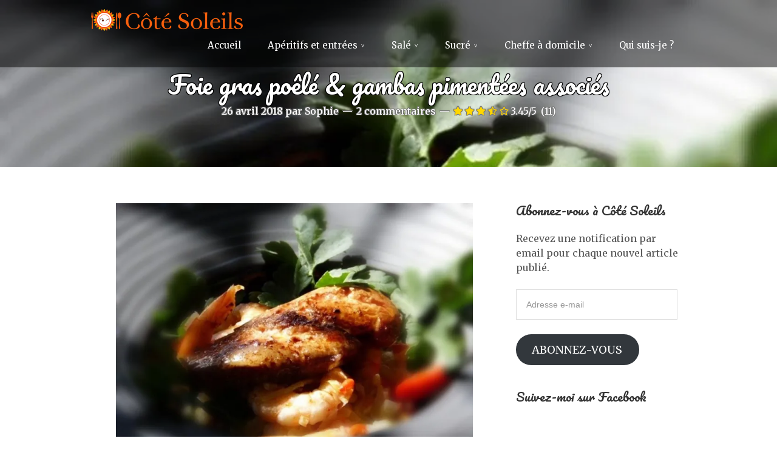

--- FILE ---
content_type: text/html; charset=UTF-8
request_url: https://cotesoleils.fr/2018/04/26/foie-gras-poele-gambas-pimentees/
body_size: 25182
content:
<!DOCTYPE html>
<html lang="fr-FR">
<head>
<meta charset="UTF-8">
<link rel="profile" href="http://gmpg.org/xfn/11">
<meta name='robots' content='max-image-preview:large' />
<meta name="viewport" content="width=device-width" />
<meta name="generator" content="WordPress 6.4.7" />

	<!-- This site is optimized with the Yoast SEO plugin v14.7 - https://yoast.com/wordpress/plugins/seo/ -->
	<title>Foie gras poêlé &amp; gambas pimentées associés - Côté Soleils</title>
	<meta name="robots" content="index, follow" />
	<meta name="googlebot" content="index, follow, max-snippet:-1, max-image-preview:large, max-video-preview:-1" />
	<meta name="bingbot" content="index, follow, max-snippet:-1, max-image-preview:large, max-video-preview:-1" />
	<link rel="canonical" href="https://cotesoleils.fr/2018/04/26/foie-gras-poele-gambas-pimentees/" />
	<meta property="og:locale" content="fr_FR" />
	<meta property="og:type" content="article" />
	<meta property="og:title" content="Foie gras poêlé &amp; gambas pimentées associés - Côté Soleils" />
	<meta property="og:description" content="&nbsp; Hum, voilà une assiette terre-mer bien appétissante, une composition mi-classique &#8211; mi-exotique réussie. Cette recette est inspirée d&rsquo;un livre sur le foie gras aux éditions « Carrés d&rsquo;Envies ». Un très bel ouvrage qui donne envie, si l&rsquo;on est comme moi raide dingue de ce produit, de passer ses journées en cuisine pour le décliner à l&rsquo;infini. Aujourd&rsquo;hui, je vous invite à le ... [Read more...]" />
	<meta property="og:url" content="https://cotesoleils.fr/2018/04/26/foie-gras-poele-gambas-pimentees/" />
	<meta property="og:site_name" content="Côté Soleils" />
	<meta property="article:published_time" content="2018-04-26T04:45:07+00:00" />
	<meta property="article:modified_time" content="2020-01-15T09:46:32+00:00" />
	<meta property="og:image" content="https://i0.wp.com/cotesoleils.fr/wp-content/uploads/2018/04/Foie-gras-grambas-pimentées.jpg?fit=960%2C720&#038;ssl=1" />
	<meta property="og:image:width" content="960" />
	<meta property="og:image:height" content="720" />
	<meta name="twitter:card" content="summary_large_image" />
	<script type="application/ld+json" class="yoast-schema-graph">{"@context":"https://schema.org","@graph":[{"@type":"WebSite","@id":"https://cotesoleils.fr/#website","url":"https://cotesoleils.fr/","name":"C\u00f4t\u00e9 Soleils","description":"","publisher":{"@id":"https://cotesoleils.fr/#/schema/person/e046243179aaae2f156c842fdd918f71"},"potentialAction":[{"@type":"SearchAction","target":"https://cotesoleils.fr/?s={search_term_string}","query-input":"required name=search_term_string"}],"inLanguage":"fr-FR"},{"@type":"ImageObject","@id":"https://cotesoleils.fr/2018/04/26/foie-gras-poele-gambas-pimentees/#primaryimage","inLanguage":"fr-FR","url":"https://i0.wp.com/cotesoleils.fr/wp-content/uploads/2018/04/Foie-gras-grambas-piment\u00e9es.jpg?fit=960%2C720&ssl=1","width":960,"height":720},{"@type":"WebPage","@id":"https://cotesoleils.fr/2018/04/26/foie-gras-poele-gambas-pimentees/#webpage","url":"https://cotesoleils.fr/2018/04/26/foie-gras-poele-gambas-pimentees/","name":"Foie gras po\u00eal\u00e9 & gambas piment\u00e9es associ\u00e9s - C\u00f4t\u00e9 Soleils","isPartOf":{"@id":"https://cotesoleils.fr/#website"},"primaryImageOfPage":{"@id":"https://cotesoleils.fr/2018/04/26/foie-gras-poele-gambas-pimentees/#primaryimage"},"datePublished":"2018-04-26T04:45:07+00:00","dateModified":"2020-01-15T09:46:32+00:00","inLanguage":"fr-FR","potentialAction":[{"@type":"ReadAction","target":["https://cotesoleils.fr/2018/04/26/foie-gras-poele-gambas-pimentees/"]}]},{"@type":"Article","@id":"https://cotesoleils.fr/2018/04/26/foie-gras-poele-gambas-pimentees/#article","isPartOf":{"@id":"https://cotesoleils.fr/2018/04/26/foie-gras-poele-gambas-pimentees/#webpage"},"author":{"@id":"https://cotesoleils.fr/#/schema/person/e046243179aaae2f156c842fdd918f71"},"headline":"Foie gras po\u00eal\u00e9 &#038; gambas piment\u00e9es associ\u00e9s","datePublished":"2018-04-26T04:45:07+00:00","dateModified":"2020-01-15T09:46:32+00:00","mainEntityOfPage":{"@id":"https://cotesoleils.fr/2018/04/26/foie-gras-poele-gambas-pimentees/#webpage"},"commentCount":2,"publisher":{"@id":"https://cotesoleils.fr/#/schema/person/e046243179aaae2f156c842fdd918f71"},"image":{"@id":"https://cotesoleils.fr/2018/04/26/foie-gras-poele-gambas-pimentees/#primaryimage"},"keywords":"Foie gras,Gambas,Gingembre,Piment","articleSection":"Automne,Hiver,Poissons &amp; Crustac\u00e9s,Printemps","inLanguage":"fr-FR","potentialAction":[{"@type":"CommentAction","name":"Comment","target":["https://cotesoleils.fr/2018/04/26/foie-gras-poele-gambas-pimentees/#respond"]}]},{"@type":["Person","Organization"],"@id":"https://cotesoleils.fr/#/schema/person/e046243179aaae2f156c842fdd918f71","name":"Sophie","image":{"@type":"ImageObject","@id":"https://cotesoleils.fr/#personlogo","inLanguage":"fr-FR","url":"https://secure.gravatar.com/avatar/1f4b827be5aad3cbfbb6201aa0fa8641?s=96&d=identicon&r=g","caption":"Sophie"},"logo":{"@id":"https://cotesoleils.fr/#personlogo"}}]}</script>
	<!-- / Yoast SEO plugin. -->


<link rel='dns-prefetch' href='//secure.gravatar.com' />
<link rel='dns-prefetch' href='//pagead2.googlesyndication.com' />
<link rel='dns-prefetch' href='//stats.wp.com' />
<link rel='dns-prefetch' href='//netdna.bootstrapcdn.com' />
<link rel='dns-prefetch' href='//fonts.googleapis.com' />
<link rel='dns-prefetch' href='//v0.wordpress.com' />
<link rel='dns-prefetch' href='//i0.wp.com' />
<link rel="alternate" type="application/rss+xml" title="Côté Soleils &raquo; Flux" href="https://cotesoleils.fr/feed/" />
<link rel="alternate" type="application/rss+xml" title="Côté Soleils &raquo; Flux des commentaires" href="https://cotesoleils.fr/comments/feed/" />
<link rel="alternate" type="application/rss+xml" title="Côté Soleils &raquo; Foie gras poêlé &#038; gambas pimentées associés Flux des commentaires" href="https://cotesoleils.fr/2018/04/26/foie-gras-poele-gambas-pimentees/feed/" />
<link rel="pingback" href="https://cotesoleils.fr/xmlrpc.php" />
<script type="text/javascript">
/* <![CDATA[ */
window._wpemojiSettings = {"baseUrl":"https:\/\/s.w.org\/images\/core\/emoji\/14.0.0\/72x72\/","ext":".png","svgUrl":"https:\/\/s.w.org\/images\/core\/emoji\/14.0.0\/svg\/","svgExt":".svg","source":{"concatemoji":"https:\/\/cotesoleils.fr\/wp-includes\/js\/wp-emoji-release.min.js?ver=6.4.7"}};
/*! This file is auto-generated */
!function(i,n){var o,s,e;function c(e){try{var t={supportTests:e,timestamp:(new Date).valueOf()};sessionStorage.setItem(o,JSON.stringify(t))}catch(e){}}function p(e,t,n){e.clearRect(0,0,e.canvas.width,e.canvas.height),e.fillText(t,0,0);var t=new Uint32Array(e.getImageData(0,0,e.canvas.width,e.canvas.height).data),r=(e.clearRect(0,0,e.canvas.width,e.canvas.height),e.fillText(n,0,0),new Uint32Array(e.getImageData(0,0,e.canvas.width,e.canvas.height).data));return t.every(function(e,t){return e===r[t]})}function u(e,t,n){switch(t){case"flag":return n(e,"\ud83c\udff3\ufe0f\u200d\u26a7\ufe0f","\ud83c\udff3\ufe0f\u200b\u26a7\ufe0f")?!1:!n(e,"\ud83c\uddfa\ud83c\uddf3","\ud83c\uddfa\u200b\ud83c\uddf3")&&!n(e,"\ud83c\udff4\udb40\udc67\udb40\udc62\udb40\udc65\udb40\udc6e\udb40\udc67\udb40\udc7f","\ud83c\udff4\u200b\udb40\udc67\u200b\udb40\udc62\u200b\udb40\udc65\u200b\udb40\udc6e\u200b\udb40\udc67\u200b\udb40\udc7f");case"emoji":return!n(e,"\ud83e\udef1\ud83c\udffb\u200d\ud83e\udef2\ud83c\udfff","\ud83e\udef1\ud83c\udffb\u200b\ud83e\udef2\ud83c\udfff")}return!1}function f(e,t,n){var r="undefined"!=typeof WorkerGlobalScope&&self instanceof WorkerGlobalScope?new OffscreenCanvas(300,150):i.createElement("canvas"),a=r.getContext("2d",{willReadFrequently:!0}),o=(a.textBaseline="top",a.font="600 32px Arial",{});return e.forEach(function(e){o[e]=t(a,e,n)}),o}function t(e){var t=i.createElement("script");t.src=e,t.defer=!0,i.head.appendChild(t)}"undefined"!=typeof Promise&&(o="wpEmojiSettingsSupports",s=["flag","emoji"],n.supports={everything:!0,everythingExceptFlag:!0},e=new Promise(function(e){i.addEventListener("DOMContentLoaded",e,{once:!0})}),new Promise(function(t){var n=function(){try{var e=JSON.parse(sessionStorage.getItem(o));if("object"==typeof e&&"number"==typeof e.timestamp&&(new Date).valueOf()<e.timestamp+604800&&"object"==typeof e.supportTests)return e.supportTests}catch(e){}return null}();if(!n){if("undefined"!=typeof Worker&&"undefined"!=typeof OffscreenCanvas&&"undefined"!=typeof URL&&URL.createObjectURL&&"undefined"!=typeof Blob)try{var e="postMessage("+f.toString()+"("+[JSON.stringify(s),u.toString(),p.toString()].join(",")+"));",r=new Blob([e],{type:"text/javascript"}),a=new Worker(URL.createObjectURL(r),{name:"wpTestEmojiSupports"});return void(a.onmessage=function(e){c(n=e.data),a.terminate(),t(n)})}catch(e){}c(n=f(s,u,p))}t(n)}).then(function(e){for(var t in e)n.supports[t]=e[t],n.supports.everything=n.supports.everything&&n.supports[t],"flag"!==t&&(n.supports.everythingExceptFlag=n.supports.everythingExceptFlag&&n.supports[t]);n.supports.everythingExceptFlag=n.supports.everythingExceptFlag&&!n.supports.flag,n.DOMReady=!1,n.readyCallback=function(){n.DOMReady=!0}}).then(function(){return e}).then(function(){var e;n.supports.everything||(n.readyCallback(),(e=n.source||{}).concatemoji?t(e.concatemoji):e.wpemoji&&e.twemoji&&(t(e.twemoji),t(e.wpemoji)))}))}((window,document),window._wpemojiSettings);
/* ]]> */
</script>
<style id='wp-emoji-styles-inline-css' type='text/css'>

	img.wp-smiley, img.emoji {
		display: inline !important;
		border: none !important;
		box-shadow: none !important;
		height: 1em !important;
		width: 1em !important;
		margin: 0 0.07em !important;
		vertical-align: -0.1em !important;
		background: none !important;
		padding: 0 !important;
	}
</style>
<link rel='stylesheet' id='wp-block-library-css' href='https://cotesoleils.fr/wp-includes/css/dist/block-library/style.min.css?ver=6.4.7' type='text/css' media='all' />
<style id='jquery-categories-list-categories-block-style-inline-css' type='text/css'>
/*!***************************************************************************************************************************************************************************************************************************************!*\
  !*** css ./node_modules/css-loader/dist/cjs.js??ruleSet[1].rules[4].use[1]!./node_modules/postcss-loader/dist/cjs.js??ruleSet[1].rules[4].use[2]!./node_modules/sass-loader/dist/cjs.js??ruleSet[1].rules[4].use[3]!./src/style.scss ***!
  \***************************************************************************************************************************************************************************************************************************************/
.js-categories-list a, .js-categories-list a:focus, .js-categories-list a:hover {
  text-decoration: none;
}

.js-categories-list .loading {
  display: inline-block;
  padding-left: 5px;
  vertical-align: middle;
  width: 25px;
}

.jcl-hide {
  display: none;
}

body .wp-block-js-categories-list-categories-widget ul.jcl_widget,
body .wp-block-js-categories-list-categories-widget ul.jcl_widget ul,
body ul.jcl_widget, ul.jcl_widget ul {
  list-style: none;
  padding-left: 0;
}

.wp-block-js-categories-list-categories-widget ul.jcl_widget li,
.jcl_widget ul li {
  list-style: none;
}

.jcl_widget li a {
  display: inline-block;
}

/** Bullet's padding **/
.jcl_symbol {
  width: 16px;
  min-height: 16px;
}

.layout-left .jcl_symbol {
  margin-right: 5px;
  display: inline-block;
}

.layout-right .jcl_symbol {
  margin-left: 5px;
}

.layout-right .no_child {
  display: none;
}


/**
 * The following styles get applied both on the front of your site
 * and in the editor.
 *
 * Replace them with your own styles or remove the file completely.
 */

/*# sourceMappingURL=style-index.css.map*/
</style>
<link rel='stylesheet' id='mediaelement-css' href='https://cotesoleils.fr/wp-includes/js/mediaelement/mediaelementplayer-legacy.min.css?ver=4.2.17' type='text/css' media='all' />
<link rel='stylesheet' id='wp-mediaelement-css' href='https://cotesoleils.fr/wp-includes/js/mediaelement/wp-mediaelement.min.css?ver=6.4.7' type='text/css' media='all' />
<style id='jetpack-sharing-buttons-style-inline-css' type='text/css'>
.jetpack-sharing-buttons__services-list{display:flex;flex-direction:row;flex-wrap:wrap;gap:0;list-style-type:none;margin:5px;padding:0}.jetpack-sharing-buttons__services-list.has-small-icon-size{font-size:12px}.jetpack-sharing-buttons__services-list.has-normal-icon-size{font-size:16px}.jetpack-sharing-buttons__services-list.has-large-icon-size{font-size:24px}.jetpack-sharing-buttons__services-list.has-huge-icon-size{font-size:36px}@media print{.jetpack-sharing-buttons__services-list{display:none!important}}.editor-styles-wrapper .wp-block-jetpack-sharing-buttons{gap:0;padding-inline-start:0}ul.jetpack-sharing-buttons__services-list.has-background{padding:1.25em 2.375em}
</style>
<style id='classic-theme-styles-inline-css' type='text/css'>
/*! This file is auto-generated */
.wp-block-button__link{color:#fff;background-color:#32373c;border-radius:9999px;box-shadow:none;text-decoration:none;padding:calc(.667em + 2px) calc(1.333em + 2px);font-size:1.125em}.wp-block-file__button{background:#32373c;color:#fff;text-decoration:none}
</style>
<style id='global-styles-inline-css' type='text/css'>
body{--wp--preset--color--black: #000000;--wp--preset--color--cyan-bluish-gray: #abb8c3;--wp--preset--color--white: #ffffff;--wp--preset--color--pale-pink: #f78da7;--wp--preset--color--vivid-red: #cf2e2e;--wp--preset--color--luminous-vivid-orange: #ff6900;--wp--preset--color--luminous-vivid-amber: #fcb900;--wp--preset--color--light-green-cyan: #7bdcb5;--wp--preset--color--vivid-green-cyan: #00d084;--wp--preset--color--pale-cyan-blue: #8ed1fc;--wp--preset--color--vivid-cyan-blue: #0693e3;--wp--preset--color--vivid-purple: #9b51e0;--wp--preset--gradient--vivid-cyan-blue-to-vivid-purple: linear-gradient(135deg,rgba(6,147,227,1) 0%,rgb(155,81,224) 100%);--wp--preset--gradient--light-green-cyan-to-vivid-green-cyan: linear-gradient(135deg,rgb(122,220,180) 0%,rgb(0,208,130) 100%);--wp--preset--gradient--luminous-vivid-amber-to-luminous-vivid-orange: linear-gradient(135deg,rgba(252,185,0,1) 0%,rgba(255,105,0,1) 100%);--wp--preset--gradient--luminous-vivid-orange-to-vivid-red: linear-gradient(135deg,rgba(255,105,0,1) 0%,rgb(207,46,46) 100%);--wp--preset--gradient--very-light-gray-to-cyan-bluish-gray: linear-gradient(135deg,rgb(238,238,238) 0%,rgb(169,184,195) 100%);--wp--preset--gradient--cool-to-warm-spectrum: linear-gradient(135deg,rgb(74,234,220) 0%,rgb(151,120,209) 20%,rgb(207,42,186) 40%,rgb(238,44,130) 60%,rgb(251,105,98) 80%,rgb(254,248,76) 100%);--wp--preset--gradient--blush-light-purple: linear-gradient(135deg,rgb(255,206,236) 0%,rgb(152,150,240) 100%);--wp--preset--gradient--blush-bordeaux: linear-gradient(135deg,rgb(254,205,165) 0%,rgb(254,45,45) 50%,rgb(107,0,62) 100%);--wp--preset--gradient--luminous-dusk: linear-gradient(135deg,rgb(255,203,112) 0%,rgb(199,81,192) 50%,rgb(65,88,208) 100%);--wp--preset--gradient--pale-ocean: linear-gradient(135deg,rgb(255,245,203) 0%,rgb(182,227,212) 50%,rgb(51,167,181) 100%);--wp--preset--gradient--electric-grass: linear-gradient(135deg,rgb(202,248,128) 0%,rgb(113,206,126) 100%);--wp--preset--gradient--midnight: linear-gradient(135deg,rgb(2,3,129) 0%,rgb(40,116,252) 100%);--wp--preset--font-size--small: 13px;--wp--preset--font-size--medium: 20px;--wp--preset--font-size--large: 36px;--wp--preset--font-size--x-large: 42px;--wp--preset--spacing--20: 0.44rem;--wp--preset--spacing--30: 0.67rem;--wp--preset--spacing--40: 1rem;--wp--preset--spacing--50: 1.5rem;--wp--preset--spacing--60: 2.25rem;--wp--preset--spacing--70: 3.38rem;--wp--preset--spacing--80: 5.06rem;--wp--preset--shadow--natural: 6px 6px 9px rgba(0, 0, 0, 0.2);--wp--preset--shadow--deep: 12px 12px 50px rgba(0, 0, 0, 0.4);--wp--preset--shadow--sharp: 6px 6px 0px rgba(0, 0, 0, 0.2);--wp--preset--shadow--outlined: 6px 6px 0px -3px rgba(255, 255, 255, 1), 6px 6px rgba(0, 0, 0, 1);--wp--preset--shadow--crisp: 6px 6px 0px rgba(0, 0, 0, 1);}:where(.is-layout-flex){gap: 0.5em;}:where(.is-layout-grid){gap: 0.5em;}body .is-layout-flow > .alignleft{float: left;margin-inline-start: 0;margin-inline-end: 2em;}body .is-layout-flow > .alignright{float: right;margin-inline-start: 2em;margin-inline-end: 0;}body .is-layout-flow > .aligncenter{margin-left: auto !important;margin-right: auto !important;}body .is-layout-constrained > .alignleft{float: left;margin-inline-start: 0;margin-inline-end: 2em;}body .is-layout-constrained > .alignright{float: right;margin-inline-start: 2em;margin-inline-end: 0;}body .is-layout-constrained > .aligncenter{margin-left: auto !important;margin-right: auto !important;}body .is-layout-constrained > :where(:not(.alignleft):not(.alignright):not(.alignfull)){max-width: var(--wp--style--global--content-size);margin-left: auto !important;margin-right: auto !important;}body .is-layout-constrained > .alignwide{max-width: var(--wp--style--global--wide-size);}body .is-layout-flex{display: flex;}body .is-layout-flex{flex-wrap: wrap;align-items: center;}body .is-layout-flex > *{margin: 0;}body .is-layout-grid{display: grid;}body .is-layout-grid > *{margin: 0;}:where(.wp-block-columns.is-layout-flex){gap: 2em;}:where(.wp-block-columns.is-layout-grid){gap: 2em;}:where(.wp-block-post-template.is-layout-flex){gap: 1.25em;}:where(.wp-block-post-template.is-layout-grid){gap: 1.25em;}.has-black-color{color: var(--wp--preset--color--black) !important;}.has-cyan-bluish-gray-color{color: var(--wp--preset--color--cyan-bluish-gray) !important;}.has-white-color{color: var(--wp--preset--color--white) !important;}.has-pale-pink-color{color: var(--wp--preset--color--pale-pink) !important;}.has-vivid-red-color{color: var(--wp--preset--color--vivid-red) !important;}.has-luminous-vivid-orange-color{color: var(--wp--preset--color--luminous-vivid-orange) !important;}.has-luminous-vivid-amber-color{color: var(--wp--preset--color--luminous-vivid-amber) !important;}.has-light-green-cyan-color{color: var(--wp--preset--color--light-green-cyan) !important;}.has-vivid-green-cyan-color{color: var(--wp--preset--color--vivid-green-cyan) !important;}.has-pale-cyan-blue-color{color: var(--wp--preset--color--pale-cyan-blue) !important;}.has-vivid-cyan-blue-color{color: var(--wp--preset--color--vivid-cyan-blue) !important;}.has-vivid-purple-color{color: var(--wp--preset--color--vivid-purple) !important;}.has-black-background-color{background-color: var(--wp--preset--color--black) !important;}.has-cyan-bluish-gray-background-color{background-color: var(--wp--preset--color--cyan-bluish-gray) !important;}.has-white-background-color{background-color: var(--wp--preset--color--white) !important;}.has-pale-pink-background-color{background-color: var(--wp--preset--color--pale-pink) !important;}.has-vivid-red-background-color{background-color: var(--wp--preset--color--vivid-red) !important;}.has-luminous-vivid-orange-background-color{background-color: var(--wp--preset--color--luminous-vivid-orange) !important;}.has-luminous-vivid-amber-background-color{background-color: var(--wp--preset--color--luminous-vivid-amber) !important;}.has-light-green-cyan-background-color{background-color: var(--wp--preset--color--light-green-cyan) !important;}.has-vivid-green-cyan-background-color{background-color: var(--wp--preset--color--vivid-green-cyan) !important;}.has-pale-cyan-blue-background-color{background-color: var(--wp--preset--color--pale-cyan-blue) !important;}.has-vivid-cyan-blue-background-color{background-color: var(--wp--preset--color--vivid-cyan-blue) !important;}.has-vivid-purple-background-color{background-color: var(--wp--preset--color--vivid-purple) !important;}.has-black-border-color{border-color: var(--wp--preset--color--black) !important;}.has-cyan-bluish-gray-border-color{border-color: var(--wp--preset--color--cyan-bluish-gray) !important;}.has-white-border-color{border-color: var(--wp--preset--color--white) !important;}.has-pale-pink-border-color{border-color: var(--wp--preset--color--pale-pink) !important;}.has-vivid-red-border-color{border-color: var(--wp--preset--color--vivid-red) !important;}.has-luminous-vivid-orange-border-color{border-color: var(--wp--preset--color--luminous-vivid-orange) !important;}.has-luminous-vivid-amber-border-color{border-color: var(--wp--preset--color--luminous-vivid-amber) !important;}.has-light-green-cyan-border-color{border-color: var(--wp--preset--color--light-green-cyan) !important;}.has-vivid-green-cyan-border-color{border-color: var(--wp--preset--color--vivid-green-cyan) !important;}.has-pale-cyan-blue-border-color{border-color: var(--wp--preset--color--pale-cyan-blue) !important;}.has-vivid-cyan-blue-border-color{border-color: var(--wp--preset--color--vivid-cyan-blue) !important;}.has-vivid-purple-border-color{border-color: var(--wp--preset--color--vivid-purple) !important;}.has-vivid-cyan-blue-to-vivid-purple-gradient-background{background: var(--wp--preset--gradient--vivid-cyan-blue-to-vivid-purple) !important;}.has-light-green-cyan-to-vivid-green-cyan-gradient-background{background: var(--wp--preset--gradient--light-green-cyan-to-vivid-green-cyan) !important;}.has-luminous-vivid-amber-to-luminous-vivid-orange-gradient-background{background: var(--wp--preset--gradient--luminous-vivid-amber-to-luminous-vivid-orange) !important;}.has-luminous-vivid-orange-to-vivid-red-gradient-background{background: var(--wp--preset--gradient--luminous-vivid-orange-to-vivid-red) !important;}.has-very-light-gray-to-cyan-bluish-gray-gradient-background{background: var(--wp--preset--gradient--very-light-gray-to-cyan-bluish-gray) !important;}.has-cool-to-warm-spectrum-gradient-background{background: var(--wp--preset--gradient--cool-to-warm-spectrum) !important;}.has-blush-light-purple-gradient-background{background: var(--wp--preset--gradient--blush-light-purple) !important;}.has-blush-bordeaux-gradient-background{background: var(--wp--preset--gradient--blush-bordeaux) !important;}.has-luminous-dusk-gradient-background{background: var(--wp--preset--gradient--luminous-dusk) !important;}.has-pale-ocean-gradient-background{background: var(--wp--preset--gradient--pale-ocean) !important;}.has-electric-grass-gradient-background{background: var(--wp--preset--gradient--electric-grass) !important;}.has-midnight-gradient-background{background: var(--wp--preset--gradient--midnight) !important;}.has-small-font-size{font-size: var(--wp--preset--font-size--small) !important;}.has-medium-font-size{font-size: var(--wp--preset--font-size--medium) !important;}.has-large-font-size{font-size: var(--wp--preset--font-size--large) !important;}.has-x-large-font-size{font-size: var(--wp--preset--font-size--x-large) !important;}
.wp-block-navigation a:where(:not(.wp-element-button)){color: inherit;}
:where(.wp-block-post-template.is-layout-flex){gap: 1.25em;}:where(.wp-block-post-template.is-layout-grid){gap: 1.25em;}
:where(.wp-block-columns.is-layout-flex){gap: 2em;}:where(.wp-block-columns.is-layout-grid){gap: 2em;}
.wp-block-pullquote{font-size: 1.5em;line-height: 1.6;}
</style>
<link rel='stylesheet' id='mr-frontend-style-css' href='https://cotesoleils.fr/wp-content/plugins/multi-rating/assets/css/frontend-min.css?ver=6.4.7' type='text/css' media='all' />
<link rel='stylesheet' id='font-awesome-css' href='https://netdna.bootstrapcdn.com/font-awesome/4.0.3/css/font-awesome.css?ver=6.4.7' type='text/css' media='all' />
<link rel='stylesheet' id='omega-style-css' href='https://cotesoleils.fr/wp-content/themes/cotesoleils/style.css?ver=6.4.7' type='text/css' media='all' />
<link rel='stylesheet' id='google-fonts-css' href='//fonts.googleapis.com/css?family=Pacifico:400|Merriweather:400' type='text/css' media='all' />
<style id='akismet-widget-style-inline-css' type='text/css'>

			.a-stats {
				--akismet-color-mid-green: #357b49;
				--akismet-color-white: #fff;
				--akismet-color-light-grey: #f6f7f7;

				max-width: 350px;
				width: auto;
			}

			.a-stats * {
				all: unset;
				box-sizing: border-box;
			}

			.a-stats strong {
				font-weight: 600;
			}

			.a-stats a.a-stats__link,
			.a-stats a.a-stats__link:visited,
			.a-stats a.a-stats__link:active {
				background: var(--akismet-color-mid-green);
				border: none;
				box-shadow: none;
				border-radius: 8px;
				color: var(--akismet-color-white);
				cursor: pointer;
				display: block;
				font-family: -apple-system, BlinkMacSystemFont, 'Segoe UI', 'Roboto', 'Oxygen-Sans', 'Ubuntu', 'Cantarell', 'Helvetica Neue', sans-serif;
				font-weight: 500;
				padding: 12px;
				text-align: center;
				text-decoration: none;
				transition: all 0.2s ease;
			}

			/* Extra specificity to deal with TwentyTwentyOne focus style */
			.widget .a-stats a.a-stats__link:focus {
				background: var(--akismet-color-mid-green);
				color: var(--akismet-color-white);
				text-decoration: none;
			}

			.a-stats a.a-stats__link:hover {
				filter: brightness(110%);
				box-shadow: 0 4px 12px rgba(0, 0, 0, 0.06), 0 0 2px rgba(0, 0, 0, 0.16);
			}

			.a-stats .count {
				color: var(--akismet-color-white);
				display: block;
				font-size: 1.5em;
				line-height: 1.4;
				padding: 0 13px;
				white-space: nowrap;
			}
		
</style>
<style id='jetpack_facebook_likebox-inline-css' type='text/css'>
.widget_facebook_likebox {
	overflow: hidden;
}

</style>
<link rel='stylesheet' id='tf-compiled-options-mobmenu-css' href='https://cotesoleils.fr/wp-content/uploads/dynamic-mobmenu.css?ver=2.8.1.4-801' type='text/css' media='all' />
<link rel='stylesheet' id='tf-google-webfont-merriweather-css' href='//fonts.googleapis.com/css?family=Merriweather%3Ainherit%2C400&#038;subset=latin%2Clatin-ext&#038;ver=6.4.7' type='text/css' media='all' />
<link rel='stylesheet' id='cssmobmenu-icons-css' href='https://cotesoleils.fr/wp-content/plugins/mobile-menu/includes/css/mobmenu-icons.css?ver=6.4.7' type='text/css' media='all' />
<link rel='stylesheet' id='cssmobmenu-css' href='https://cotesoleils.fr/wp-content/plugins/mobile-menu/includes/css/mobmenu.css?ver=2.8.1.4' type='text/css' media='all' />
<link rel='stylesheet' id='social-logos-css' href='https://cotesoleils.fr/wp-content/plugins/jetpack/_inc/social-logos/social-logos.min.css?ver=13.6.1' type='text/css' media='all' />
<link rel='stylesheet' id='jetpack_css-css' href='https://cotesoleils.fr/wp-content/plugins/jetpack/css/jetpack.css?ver=13.6.1' type='text/css' media='all' />
<script type="text/javascript" id="jetpack_related-posts-js-extra">
/* <![CDATA[ */
var related_posts_js_options = {"post_heading":"h4"};
/* ]]> */
</script>
<script type="text/javascript" src="https://cotesoleils.fr/wp-content/plugins/jetpack/_inc/build/related-posts/related-posts.min.js?ver=20240116" id="jetpack_related-posts-js"></script>
<script type="text/javascript" src="https://cotesoleils.fr/wp-includes/js/jquery/jquery.min.js?ver=3.7.1" id="jquery-core-js"></script>
<script type="text/javascript" src="https://cotesoleils.fr/wp-includes/js/jquery/jquery-migrate.min.js?ver=3.4.1" id="jquery-migrate-js"></script>
<script type="text/javascript" src="https://cotesoleils.fr/wp-content/themes/cotesoleils/js/parallax.js?ver=6.4.7" id="delicious-parallax-js"></script>
<script type="text/javascript" src="https://cotesoleils.fr/wp-content/themes/cotesoleils/js/init.js?ver=6.4.7" id="delicious-init-js"></script>
<script type="text/javascript" async="async" src="//pagead2.googlesyndication.com/pagead/js/adsbygoogle.js?ver=6.4.7" id="google-AdSense-js"></script>
<script type="text/javascript" src="https://cotesoleils.fr/wp-content/plugins/mobile-menu/includes/js/mobmenu.js?ver=2.8.1.4" id="mobmenujs-js"></script>
<link rel="https://api.w.org/" href="https://cotesoleils.fr/wp-json/" /><link rel="alternate" type="application/json" href="https://cotesoleils.fr/wp-json/wp/v2/posts/59758" /><link rel="EditURI" type="application/rsd+xml" title="RSD" href="https://cotesoleils.fr/xmlrpc.php?rsd" />
<link rel='shortlink' href='https://wp.me/p6QuWT-fxQ' />
<link rel="alternate" type="application/json+oembed" href="https://cotesoleils.fr/wp-json/oembed/1.0/embed?url=https%3A%2F%2Fcotesoleils.fr%2F2018%2F04%2F26%2Ffoie-gras-poele-gambas-pimentees%2F" />
<link rel="alternate" type="text/xml+oembed" href="https://cotesoleils.fr/wp-json/oembed/1.0/embed?url=https%3A%2F%2Fcotesoleils.fr%2F2018%2F04%2F26%2Ffoie-gras-poele-gambas-pimentees%2F&#038;format=xml" />
<style>
	#category-posts-4-internal ul {padding: 0;}
#category-posts-4-internal .cat-post-item img {max-width: initial; max-height: initial; margin: initial;}
#category-posts-4-internal .cat-post-author {margin-bottom: 0;}
#category-posts-4-internal .cat-post-thumbnail {margin: 5px 10px 5px 0;}
#category-posts-4-internal .cat-post-item:before {content: ""; clear: both;}
#category-posts-4-internal .cat-post-title {font-size: 15px;}
#category-posts-4-internal .cat-post-current .cat-post-title {font-weight: bold; text-transform: uppercase;}
#category-posts-4-internal .cat-post-date {font-size: 14px; line-height: 18px; font-style: italic; margin-bottom: 5px;}
#category-posts-4-internal .cat-post-comment-num {font-size: 14px; line-height: 18px;}
#category-posts-4-internal .cat-post-item {border-bottom: 1px solid #ccc;	list-style: none; list-style-type: none; margin: 3px 0;	padding: 3px 0;}
#category-posts-4-internal .cat-post-item:last-child {border-bottom: none;}
#category-posts-4-internal .cat-post-item:after {content: ""; display: table;	clear: both;}
#category-posts-4-internal p {margin:5px 0 0 0}
#category-posts-4-internal li > div {margin:5px 0 0 0; clear:both;}
#category-posts-4-internal .dashicons {vertical-align:middle;}
#category-posts-3-internal .cat-post-scale img {margin: initial; padding-bottom: 0 !important; -webkit-transition: all 0.3s ease; -moz-transition: all 0.3s ease; -ms-transition: all 0.3s ease; -o-transition: all 0.3s ease; transition: all 0.3s ease;}
#category-posts-3-internal .cat-post-scale:hover img {-webkit-transform: scale(1.1, 1.1); -ms-transform: scale(1.1, 1.1); transform: scale(1.1, 1.1);}
</style>
		<style>img#wpstats{display:none}</style>
					<style type="text/css">
				.rating-results-list .rank { font-weight: bold; }				.mr-custom-full-star {
					background: url() no-repeat;
					width: 32px;
					height: 32px;
					background-size: 32px 32px;
					image-rendering: -moz-crisp-edges;
					display: inline-block;
				}
				.mr-custom-half-star {
					background: url() no-repeat;
					width: 32px;
					height: 32px;
					background-size: 32px 32px;
					image-rendering: -moz-crisp-edges;
					display: inline-block;
				}
				.mr-custom-empty-star {
					background: url() no-repeat;
					width: 32px;
					height: 32px;
					background-size: 32px 32px;
					image-rendering: -moz-crisp-edges;
					display: inline-block;
				}
				.mr-custom-hover-star {
					background: url() no-repeat;
					width: 32px;
					height: 32px;
					background-size: 32px 32px;
					image-rendering: -moz-crisp-edges;
					display: inline-block;
				}
				.mr-star-hover {
					color: #ffba00 !important;
				}
				.mr-star-full, .mr-star-half, .mr-star-empty {
					color: #ffd700;
				}
				.mr-error {
					color: #EC6464;
				}
			</style>
			<link rel="apple-touch-icon" href="https://cotesoleils.fr/wp-content/themes/cotesoleils/assets/img/apple-touch-icon.png">	<!--[if lt IE 9]>
	<script src="https://cotesoleils.fr/wp-content/themes/omega/js/html5.js" type="text/javascript"></script>
	<![endif]-->

<style type="text/css" id="custom-css"></style>
</head>
<body class="wordpress ltr child-theme y2026 m02 d01 h03 sunday logged-out custom-header singular singular-post singular-post-59758 mob-menu-slideout-over" dir="ltr" itemscope="itemscope" itemtype="http://schema.org/WebPage">
<div class="site-container">
	<header id="header" class="site-header" role="banner" itemscope="itemscope" itemtype="http://schema.org/WPHeader"><div class="wrap"><div class="title-area"><div itemscope itemtype="http://schema.org/Organization" class="site-title"><a itemprop="url" href="https://cotesoleils.fr" title="Côté Soleils" rel="home"><img itemprop="logo" alt="Côté Soleils" src="https://cotesoleils.fr/wp-content/uploads/2020/02/logo-Côté-Soleils-250.png"/></a></div></div><nav id="navigation" class="nav-primary" role="navigation" itemscope="itemscope" itemtype="http://schema.org/SiteNavigationElement">	
	<div class="wrap"><a href="#" id="menu-icon" class="menu-icon"><span></span></a><ul id="menu-principal" class="menu omega-nav-menu menu-primary"><li id="menu-item-42855" class="menu-item menu-item-type-custom menu-item-object-custom menu-item-home first menu-item-42855"><a href="http://cotesoleils.fr/">Accueil</a></li>
<li id="menu-item-66451" class="menu-item menu-item-type-custom menu-item-object-custom menu-item-has-children menu-item-66451"><a href="#">Apéritifs et entrées</a>
<ul class="sub-menu">
	<li id="menu-item-66452" class="menu-item menu-item-type-taxonomy menu-item-object-category menu-item-66452"><a href="https://cotesoleils.fr/aperitifs-mises-en-bouche/">Apéritifs &#038; Mises en bouche</a></li>
	<li id="menu-item-66453" class="menu-item menu-item-type-taxonomy menu-item-object-category menu-item-66453"><a href="https://cotesoleils.fr/cakes-sales/">Cakes salés</a></li>
	<li id="menu-item-66454" class="menu-item menu-item-type-taxonomy menu-item-object-category menu-item-66454"><a href="https://cotesoleils.fr/entrees/">Entrées</a></li>
	<li id="menu-item-66455" class="menu-item menu-item-type-taxonomy menu-item-object-category menu-item-66455"><a href="https://cotesoleils.fr/potages/">Potages</a></li>
</ul>
</li>
<li id="menu-item-66456" class="menu-item menu-item-type-custom menu-item-object-custom menu-item-has-children menu-item-66456"><a href="#">Salé</a>
<ul class="sub-menu">
	<li id="menu-item-66470" class="menu-item menu-item-type-taxonomy menu-item-object-category menu-item-has-children menu-item-66470"><a href="https://cotesoleils.fr/cuisine-du-monde/">Cuisine du Monde</a>
	<ul class="sub-menu">
		<li id="menu-item-66471" class="menu-item menu-item-type-taxonomy menu-item-object-category menu-item-66471"><a href="https://cotesoleils.fr/cuisine-du-monde/ameriques/">Amériques</a></li>
		<li id="menu-item-66472" class="menu-item menu-item-type-taxonomy menu-item-object-category menu-item-66472"><a href="https://cotesoleils.fr/cuisine-du-monde/asie/">Asie</a></li>
		<li id="menu-item-66473" class="menu-item menu-item-type-taxonomy menu-item-object-category menu-item-66473"><a href="https://cotesoleils.fr/cuisine-du-monde/europe/">Europe</a></li>
		<li id="menu-item-66474" class="menu-item menu-item-type-taxonomy menu-item-object-category menu-item-66474"><a href="https://cotesoleils.fr/cuisine-du-monde/iles/">Îles</a></li>
		<li id="menu-item-66475" class="menu-item menu-item-type-taxonomy menu-item-object-category menu-item-66475"><a href="https://cotesoleils.fr/cuisine-du-monde/inde/">Inde</a></li>
		<li id="menu-item-66476" class="menu-item menu-item-type-taxonomy menu-item-object-category menu-item-66476"><a href="https://cotesoleils.fr/cuisine-du-monde/orient/">Orient</a></li>
	</ul>
</li>
	<li id="menu-item-66987" class="menu-item menu-item-type-taxonomy menu-item-object-category menu-item-66987"><a href="https://cotesoleils.fr/festif/">Festifs</a></li>
	<li id="menu-item-66458" class="menu-item menu-item-type-taxonomy menu-item-object-category menu-item-66458"><a href="https://cotesoleils.fr/flans-terrines/">Flans &#038; Terrines</a></li>
	<li id="menu-item-66459" class="menu-item menu-item-type-taxonomy menu-item-object-category menu-item-66459"><a href="https://cotesoleils.fr/legumes/">Légumes</a></li>
	<li id="menu-item-66460" class="menu-item menu-item-type-taxonomy menu-item-object-category menu-item-66460"><a href="https://cotesoleils.fr/oeufs/">Oeufs</a></li>
	<li id="menu-item-66461" class="menu-item menu-item-type-taxonomy menu-item-object-category menu-item-66461"><a href="https://cotesoleils.fr/pates/">Pâtes</a></li>
	<li id="menu-item-66462" class="menu-item menu-item-type-taxonomy menu-item-object-category current-post-ancestor current-menu-parent current-post-parent menu-item-66462"><a href="https://cotesoleils.fr/poissons-crustaces/">Poissons &#038; Crustacés</a></li>
	<li id="menu-item-66463" class="menu-item menu-item-type-taxonomy menu-item-object-category menu-item-66463"><a href="https://cotesoleils.fr/riz-autres-cereales/">Riz &#038; autres céréales</a></li>
	<li id="menu-item-66988" class="menu-item menu-item-type-taxonomy menu-item-object-category menu-item-66988"><a href="https://cotesoleils.fr/sandwichs-tartines/">Sandwichs &#038; Tartines</a></li>
	<li id="menu-item-66464" class="menu-item menu-item-type-taxonomy menu-item-object-category menu-item-66464"><a href="https://cotesoleils.fr/sauces-condiments/">Sauces &#038; Condiments</a></li>
	<li id="menu-item-66465" class="menu-item menu-item-type-taxonomy menu-item-object-category menu-item-66465"><a href="https://cotesoleils.fr/tartes-quiches/">Tartes &#038; Quiches</a></li>
	<li id="menu-item-66466" class="menu-item menu-item-type-taxonomy menu-item-object-category menu-item-66466"><a href="https://cotesoleils.fr/viandes-volailles/">Viandes &#038; Volailles</a></li>
</ul>
</li>
<li id="menu-item-66457" class="menu-item menu-item-type-custom menu-item-object-custom menu-item-has-children menu-item-66457"><a href="#">Sucré</a>
<ul class="sub-menu">
	<li id="menu-item-66467" class="menu-item menu-item-type-taxonomy menu-item-object-category menu-item-66467"><a href="https://cotesoleils.fr/confitures/">Confitures</a></li>
	<li id="menu-item-66468" class="menu-item menu-item-type-taxonomy menu-item-object-category menu-item-66468"><a href="https://cotesoleils.fr/desserts-patisseries/">Desserts &#038; Pâtisseries</a></li>
	<li id="menu-item-66469" class="menu-item menu-item-type-taxonomy menu-item-object-category menu-item-66469"><a href="https://cotesoleils.fr/pains-viennoiseries/">Pains &#038; Viennoiseries</a></li>
</ul>
</li>
<li id="menu-item-66999" class="menu-item menu-item-type-custom menu-item-object-custom menu-item-has-children menu-item-66999"><a href="#">Cheffe à domicile</a>
<ul class="sub-menu">
	<li id="menu-item-67002" class="menu-item menu-item-type-post_type menu-item-object-page menu-item-67002"><a href="https://cotesoleils.fr/traiteur-chef-a-domicile/">Contactez-moi</a></li>
	<li id="menu-item-67001" class="menu-item menu-item-type-post_type menu-item-object-page menu-item-67001"><a href="https://cotesoleils.fr/ils-me-font-confiance/">Ils me font confiance</a></li>
	<li id="menu-item-67000" class="menu-item menu-item-type-post_type menu-item-object-page menu-item-67000"><a href="https://cotesoleils.fr/portfolio/">Portfolio</a></li>
</ul>
</li>
<li id="menu-item-67003" class="menu-item menu-item-type-post_type menu-item-object-page last menu-item-67003"><a href="https://cotesoleils.fr/a-propos/">Qui suis-je ?</a></li>
</ul></div></nav><!-- .nav-primary --></div></header><!-- .site-header -->    <div class="banner" style="background-image:url(https://i0.wp.com/cotesoleils.fr/wp-content/uploads/2018/04/Foie-gras-grambas-pimentées.jpg?fit=960%2C720&#038;ssl=1)">
        <div class="filter">
            <div class="wrap">
                <h1 class='banner-title'>Foie gras poêlé &#038; gambas pimentées associés</h1><div class="entry-meta">
	<time property="datePublished" class="entry-time" datetime="2018-04-26T06:45:07+02:00" itemprop="datePublished" title="jeudi, avril 26, 2018, 6:45 am">26 avril 2018</time>
	<span class="entry-author" itemprop="author" itemscope="itemscope" itemtype="http://schema.org/Person">par <a href="https://cotesoleils.fr/author/sophie/" title="Articles par Sophie" rel="author" class="url fn n" itemprop="url"><span itemprop="name">Sophie</span></a></span>
	<span class="entry-comments-link"><a href="https://cotesoleils.fr/2018/04/26/foie-gras-poele-gambas-pimentees/#comments">2 commentaires</a></span>	<span class="entry-comments-link"><span class="rating-result  mr-shortcode rating-result-59758" >	<span class="mr-star-rating">			    <i class="fa fa-star mr-star-full"></i>	    	    <i class="fa fa-star mr-star-full"></i>	    	    <i class="fa fa-star mr-star-full"></i>	    	    <i class="fa fa-star-half-o mr-star-half"></i>	    	    <i class="fa fa-star-o mr-star-empty"></i>	    </span><span class="star-result">	3.45/5</span>			<span class="count">				(11)			</span>			</span></span>
</div><!-- .entry-meta -->
            </div><!-- .wrap -->
        </div>
      </div><!-- .banner -->
      	<div class="site-inner">
		<div class="wrap"><main class="content" id="content" role="main" itemprop="mainEntityOfPage" itemscope="itemscope" itemtype="http://schema.org/Blog">
		<article id="post-59758" class="entry post publish author-sophie post-59758 format-standard has-post-thumbnail category-3-automne category-4-hiver category-poissons-crustaces category-1-printemps post_tag-foie-gras post_tag-gambas post_tag-gingembre post_tag-piment" itemscope="itemscope" itemtype="http://schema.org/BlogPosting" itemprop="blogPost">
		<div class="entry-wrap">
		<header class="entry-header"></header><!-- .entry-header -->	
	<div class="entry-content" itemprop="articleBody">
<p style="text-align: center;"><img fetchpriority="high" decoding="async" data-attachment-id="61536" data-permalink="https://cotesoleils.fr/2018/04/26/foie-gras-poele-gambas-pimentees/foie-gras-grambas-pimentees/" data-orig-file="https://i0.wp.com/cotesoleils.fr/wp-content/uploads/2018/04/Foie-gras-grambas-pimentées.jpg?fit=960%2C720&amp;ssl=1" data-orig-size="960,720" data-comments-opened="1" data-image-meta="{&quot;aperture&quot;:&quot;0&quot;,&quot;credit&quot;:&quot;&quot;,&quot;camera&quot;:&quot;&quot;,&quot;caption&quot;:&quot;&quot;,&quot;created_timestamp&quot;:&quot;0&quot;,&quot;copyright&quot;:&quot;&quot;,&quot;focal_length&quot;:&quot;0&quot;,&quot;iso&quot;:&quot;0&quot;,&quot;shutter_speed&quot;:&quot;0&quot;,&quot;title&quot;:&quot;&quot;,&quot;orientation&quot;:&quot;0&quot;}" data-image-title="Foie gras &#038; grambas pimentées" data-image-description="" data-image-caption="" data-medium-file="https://i0.wp.com/cotesoleils.fr/wp-content/uploads/2018/04/Foie-gras-grambas-pimentées.jpg?fit=300%2C225&amp;ssl=1" data-large-file="https://i0.wp.com/cotesoleils.fr/wp-content/uploads/2018/04/Foie-gras-grambas-pimentées.jpg?fit=700%2C525&amp;ssl=1" tabindex="0" role="button" class="alignnone wp-image-61536" src="https://i0.wp.com/cotesoleils.fr/wp-content/uploads/2018/04/Foie-gras-grambas-pimentées.jpg?resize=588%2C441" alt="" width="588" height="441" srcset="https://i0.wp.com/cotesoleils.fr/wp-content/uploads/2018/04/Foie-gras-grambas-pimentées.jpg?w=960&amp;ssl=1 960w, https://i0.wp.com/cotesoleils.fr/wp-content/uploads/2018/04/Foie-gras-grambas-pimentées.jpg?resize=300%2C225&amp;ssl=1 300w, https://i0.wp.com/cotesoleils.fr/wp-content/uploads/2018/04/Foie-gras-grambas-pimentées.jpg?resize=768%2C576&amp;ssl=1 768w" sizes="(max-width: 588px) 100vw, 588px" data-recalc-dims="1" /></p>
<p>&nbsp;</p>
<p>Hum, voilà une assiette terre-mer bien appétissante, une composition mi-classique &#8211; mi-exotique réussie.</p>
<p>Cette recette est inspirée d&rsquo;un livre sur le foie gras aux éditions « Carrés d&rsquo;Envies ». Un très bel ouvrage qui donne envie, si l&rsquo;on est comme moi raide dingue de ce produit, de passer ses journées en cuisine pour le décliner à l&rsquo;infini.</p>
<p>Aujourd&rsquo;hui, je vous invite à le déguster snacké, accompagné d&rsquo;une poêlée de gambas marinées aux épices et au piment.</p>
<p>Un feu d&rsquo;artifice en bouche, un bouquet de saveurs surprenant et contrasté, des parfums multiples aux couleurs du soleil, &#8230;</p>
<p>pour un dépaysement culinaire, total.</p>
<p>&nbsp;</p>
<h4>Temps de préparation : 15 mn</h4>
<h4>Temps de cuisson : 20 mn</h4>
<h4>Les ingrédients pour 4 personnes :</h4>
<ul>
<li>4 à 8 escalopes de foie gras (300 g)</li>
<li>16 gambas crues</li>
<li>1 gros oignon blanc</li>
<li>1 gousse d&rsquo;ail</li>
<li>1 morceau de racine de gingembre de 5 cm</li>
<li>1 petit piment rouge ou vert (ou du piment d&rsquo;Espelette en poudre)</li>
<li>2 citrons verts</li>
<li>huile de tournesol</li>
<li>sel et poivre du moulin</li>
</ul>
<p>Zestez les citrons et prélevez le jus. Réservez.</p>
<p>Décortiquez les gambas en prenant soin de conserver le dernier anneau et la queue. Fendez le dos pour retirer le fin intestin. Réservez.</p>
<p>Emincez l&rsquo;oignon puis faites-le revenir dans une poêle contenant un filet d&rsquo;huile. Ajoutez après les avoir fait suer, les zestes et le gingembre râpé.</p>
<p style="text-align: center;"><img decoding="async" data-attachment-id="59940" data-permalink="https://cotesoleils.fr/2018/04/26/foie-gras-poele-gambas-pimentees/p1070493/" data-orig-file="https://i0.wp.com/cotesoleils.fr/wp-content/uploads/2018/04/P1070493.jpg?fit=640%2C480&amp;ssl=1" data-orig-size="640,480" data-comments-opened="1" data-image-meta="{&quot;aperture&quot;:&quot;3.2&quot;,&quot;credit&quot;:&quot;&quot;,&quot;camera&quot;:&quot;DMC-FZ60&quot;,&quot;caption&quot;:&quot;&quot;,&quot;created_timestamp&quot;:&quot;1522952311&quot;,&quot;copyright&quot;:&quot;&quot;,&quot;focal_length&quot;:&quot;10.2&quot;,&quot;iso&quot;:&quot;400&quot;,&quot;shutter_speed&quot;:&quot;0.033333333333333&quot;,&quot;title&quot;:&quot;&quot;,&quot;orientation&quot;:&quot;1&quot;}" data-image-title="P1070493" data-image-description="" data-image-caption="" data-medium-file="https://i0.wp.com/cotesoleils.fr/wp-content/uploads/2018/04/P1070493.jpg?fit=300%2C225&amp;ssl=1" data-large-file="https://i0.wp.com/cotesoleils.fr/wp-content/uploads/2018/04/P1070493.jpg?fit=640%2C480&amp;ssl=1" tabindex="0" role="button" class="alignnone wp-image-59940" src="https://i0.wp.com/cotesoleils.fr/wp-content/uploads/2018/04/P1070493.jpg?resize=257%2C193" alt="P1070493" width="257" height="193" srcset="https://i0.wp.com/cotesoleils.fr/wp-content/uploads/2018/04/P1070493.jpg?w=640&amp;ssl=1 640w, https://i0.wp.com/cotesoleils.fr/wp-content/uploads/2018/04/P1070493.jpg?resize=300%2C225&amp;ssl=1 300w" sizes="(max-width: 257px) 100vw, 257px" data-recalc-dims="1" /></p>
<p>Ajoutez le piment dégrainé et finement ciselé, la gousse d&rsquo;ail écrasée. Arrosez la préparation du jus de citron vert. salez, poivrez et mélangez pour que tous les parfums se dévoilent.</p>
<p>Ajoutez les gambas. Dès que les gambas rosissent, attendez encore quelques secondes puis retirez-les du feu.</p>
<p style="text-align: center;"><img decoding="async" data-attachment-id="59941" data-permalink="https://cotesoleils.fr/2018/04/26/foie-gras-poele-gambas-pimentees/p1070496/" data-orig-file="https://i0.wp.com/cotesoleils.fr/wp-content/uploads/2018/04/P1070496.jpg?fit=640%2C480&amp;ssl=1" data-orig-size="640,480" data-comments-opened="1" data-image-meta="{&quot;aperture&quot;:&quot;3.2&quot;,&quot;credit&quot;:&quot;&quot;,&quot;camera&quot;:&quot;DMC-FZ60&quot;,&quot;caption&quot;:&quot;&quot;,&quot;created_timestamp&quot;:&quot;1522952515&quot;,&quot;copyright&quot;:&quot;&quot;,&quot;focal_length&quot;:&quot;9.7&quot;,&quot;iso&quot;:&quot;400&quot;,&quot;shutter_speed&quot;:&quot;0.033333333333333&quot;,&quot;title&quot;:&quot;&quot;,&quot;orientation&quot;:&quot;1&quot;}" data-image-title="P1070496" data-image-description="" data-image-caption="" data-medium-file="https://i0.wp.com/cotesoleils.fr/wp-content/uploads/2018/04/P1070496.jpg?fit=300%2C225&amp;ssl=1" data-large-file="https://i0.wp.com/cotesoleils.fr/wp-content/uploads/2018/04/P1070496.jpg?fit=640%2C480&amp;ssl=1" tabindex="0" role="button" class="alignnone wp-image-59941" src="https://i0.wp.com/cotesoleils.fr/wp-content/uploads/2018/04/P1070496.jpg?resize=255%2C191" alt="P1070496" width="255" height="191" srcset="https://i0.wp.com/cotesoleils.fr/wp-content/uploads/2018/04/P1070496.jpg?w=640&amp;ssl=1 640w, https://i0.wp.com/cotesoleils.fr/wp-content/uploads/2018/04/P1070496.jpg?resize=300%2C225&amp;ssl=1 300w" sizes="(max-width: 255px) 100vw, 255px" data-recalc-dims="1" /></p>
<p>Coupez le lobe de foie gras en larges lamelles de 2 cm. Salez, poivrez-les des deux côtés.</p>
<p>Dans une poêle à sec mais très chaude, faites dorer les escalopes.</p>
<p style="text-align: center;"><img loading="lazy" decoding="async" data-attachment-id="59943" data-permalink="https://cotesoleils.fr/2018/04/26/foie-gras-poele-gambas-pimentees/p12306081/" data-orig-file="https://i0.wp.com/cotesoleils.fr/wp-content/uploads/2018/04/p12306081.jpg?fit=243%2C182&amp;ssl=1" data-orig-size="243,182" data-comments-opened="1" data-image-meta="{&quot;aperture&quot;:&quot;4.6&quot;,&quot;credit&quot;:&quot;&quot;,&quot;camera&quot;:&quot;DMC-TZ5&quot;,&quot;caption&quot;:&quot;&quot;,&quot;created_timestamp&quot;:&quot;1417261774&quot;,&quot;copyright&quot;:&quot;&quot;,&quot;focal_length&quot;:&quot;13.1&quot;,&quot;iso&quot;:&quot;800&quot;,&quot;shutter_speed&quot;:&quot;0.025&quot;,&quot;title&quot;:&quot;&quot;,&quot;orientation&quot;:&quot;1&quot;}" data-image-title="p12306081" data-image-description="" data-image-caption="" data-medium-file="https://i0.wp.com/cotesoleils.fr/wp-content/uploads/2018/04/p12306081.jpg?fit=243%2C182&amp;ssl=1" data-large-file="https://i0.wp.com/cotesoleils.fr/wp-content/uploads/2018/04/p12306081.jpg?fit=243%2C182&amp;ssl=1" tabindex="0" role="button" class="alignnone wp-image-59943" src="https://i0.wp.com/cotesoleils.fr/wp-content/uploads/2018/04/p12306081.jpg?resize=247%2C185" alt="p12306081" width="247" height="185" data-recalc-dims="1" /></p>
<p>Déposez-les ensuite sur une assiette recouverte de papier absorbant le temps de dresser les assiettes.</p>
<p>Il ne vous reste plus qu&rsquo;à servir.</p>
<p>Déposez les crevettes au fond du plat et l&rsquo;escalope par-dessus. Donnez un dernier tour de moulin à poivre.</p>
<p>Savourez aussitôt avec éventuellement, une salade de mesclun pour l&rsquo;accompagner.</p>
<h4>Suggestion :</h4>
<p>Pour accentuer les saveurs, vous pouvez faire mariner les gambas dans un bol contenant les épices, le piment éventuel, le gingembre râpé, le jus, les zestes de citron avec un filet d&rsquo;huile. Salez, poivrez et placez le bol au réfrigérateur 2 h environ avant de faire cuire le tout.</p>
<div class="rating-form after_content mr-filter">	<h4>Ça vous plait ?</h4>	<form id="rating-form-59758-1" action="#">	<p class="rating-item mr " >	<label class="description" for="rating-item-1-1">Votre avis</label>				<span class="mr-star-rating mr-star-rating-select">				<i  id="index-0-rating-item-1-1" class="fa fa-minus-circle mr-minus index-0-rating-item-1-1"></i>						<i title="1" id="index-1-rating-item-1-1" class="fa fa-star-o mr-star-empty index-1-rating-item-1-1"></i>				<i title="2" id="index-2-rating-item-1-1" class="fa fa-star-o mr-star-empty index-2-rating-item-1-1"></i>				<i title="3" id="index-3-rating-item-1-1" class="fa fa-star-o mr-star-empty index-3-rating-item-1-1"></i>				<i title="4" id="index-4-rating-item-1-1" class="fa fa-star-o mr-star-empty index-4-rating-item-1-1"></i>				<i title="5" id="index-5-rating-item-1-1" class="fa fa-star-o mr-star-empty index-5-rating-item-1-1"></i>		</span>				<!-- hidden field for storing selected star rating value --><input type="hidden" name="rating-item-1-1" id="rating-item-1-1" value="0">	<span id="rating-item-1-1-error" class="mr-error"></span></p>			<!-- hidden field to get rating item id -->			<input type="hidden" value="1" class="rating-item-59758-1" id="hidden-rating-item-id-1" />					<input type="button" class="btn btn-default save-rating" id="saveBtn-59758-1" value="Envoyer !"></input>		<input type="hidden" name="sequence" value="1" />					</form></div><div class="sharedaddy sd-sharing-enabled"><div class="robots-nocontent sd-block sd-social sd-social-icon sd-sharing"><h3 class="sd-title">Partager :</h3><div class="sd-content"><ul><li class="share-twitter"><a rel="nofollow noopener noreferrer" data-shared="sharing-twitter-59758" class="share-twitter sd-button share-icon no-text" href="https://cotesoleils.fr/2018/04/26/foie-gras-poele-gambas-pimentees/?share=twitter" target="_blank" title="Cliquez pour partager sur Twitter" ><span></span><span class="sharing-screen-reader-text">Cliquez pour partager sur Twitter(ouvre dans une nouvelle fenêtre)</span></a></li><li class="share-facebook"><a rel="nofollow noopener noreferrer" data-shared="sharing-facebook-59758" class="share-facebook sd-button share-icon no-text" href="https://cotesoleils.fr/2018/04/26/foie-gras-poele-gambas-pimentees/?share=facebook" target="_blank" title="Cliquez pour partager sur Facebook" ><span></span><span class="sharing-screen-reader-text">Cliquez pour partager sur Facebook(ouvre dans une nouvelle fenêtre)</span></a></li><li class="share-pinterest"><a rel="nofollow noopener noreferrer" data-shared="sharing-pinterest-59758" class="share-pinterest sd-button share-icon no-text" href="https://cotesoleils.fr/2018/04/26/foie-gras-poele-gambas-pimentees/?share=pinterest" target="_blank" title="Cliquez pour partager sur Pinterest" ><span></span><span class="sharing-screen-reader-text">Cliquez pour partager sur Pinterest(ouvre dans une nouvelle fenêtre)</span></a></li><li class="share-email"><a rel="nofollow noopener noreferrer" data-shared="" class="share-email sd-button share-icon no-text" href="mailto:?subject=%5BArticle%20partag%C3%A9%5D%20Foie%20gras%20po%C3%AAl%C3%A9%20%26%20gambas%20piment%C3%A9es%20associ%C3%A9s&body=https%3A%2F%2Fcotesoleils.fr%2F2018%2F04%2F26%2Ffoie-gras-poele-gambas-pimentees%2F&share=email" target="_blank" title="Cliquer pour envoyer un lien par e-mail à un ami" data-email-share-error-title="Votre messagerie est-elle configurée ?" data-email-share-error-text="Si vous rencontrez des problèmes de partage par e-mail, votre messagerie n’est peut-être pas configurée pour votre navigateur. Vous devrez peut-être créer vous-même une nouvelle messagerie." data-email-share-nonce="e9ecfd4d28" data-email-share-track-url="https://cotesoleils.fr/2018/04/26/foie-gras-poele-gambas-pimentees/?share=email"><span></span><span class="sharing-screen-reader-text">Cliquer pour envoyer un lien par e-mail à un ami(ouvre dans une nouvelle fenêtre)</span></a></li><li class="share-print"><a rel="nofollow noopener noreferrer" data-shared="" class="share-print sd-button share-icon no-text" href="https://cotesoleils.fr/2018/04/26/foie-gras-poele-gambas-pimentees/#print" target="_blank" title="Cliquer pour imprimer" ><span></span><span class="sharing-screen-reader-text">Cliquer pour imprimer(ouvre dans une nouvelle fenêtre)</span></a></li><li class="share-end"></li></ul></div></div></div>
<div id='jp-relatedposts' class='jp-relatedposts' >
	<h3 class="jp-relatedposts-headline"><em>Articles similaires</em></h3>
</div>	
	</div>
<!-- Recette - Bannière responsive -->
<ins class="adsbygoogle"
     style="display:block"
     data-ad-client="ca-pub-7668134010250555"
     data-ad-slot="3914536827"
     data-ad-format="auto"></ins>
	<script>(adsbygoogle = window.adsbygoogle || []).push({});</script>
	<footer class="entry-footer"><div class="entry-meta">
	<span class="entry-terms category" itemprop="articleSection">Publié dans : <a href="https://cotesoleils.fr/3-automne/" rel="tag">Automne</a>, <a href="https://cotesoleils.fr/4-hiver/" rel="tag">Hiver</a>, <a href="https://cotesoleils.fr/poissons-crustaces/" rel="tag">Poissons &amp; Crustacés</a>, <a href="https://cotesoleils.fr/1-printemps/" rel="tag">Printemps</a></span>	<span class="entry-terms post_tag" itemprop="keywords">Tagged: <a href="https://cotesoleils.fr/tag/foie-gras/" rel="tag">Foie gras</a>, <a href="https://cotesoleils.fr/tag/gambas/" rel="tag">Gambas</a>, <a href="https://cotesoleils.fr/tag/gingembre/" rel="tag">Gingembre</a>, <a href="https://cotesoleils.fr/tag/piment/" rel="tag">Piment</a></span>		
</div></footer>		</div>
	</article>
<div id="comments" class="entry-comments">
		<h3>2 commentaires</h3>
		
	<ol class="comment-list">
		<li class="comment even thread-even depth-1 has-avatar" id="comment-36366">
	<article class="comment-item" itemscope="itemscope" itemtype="http://schema.org/UserComments">
		<p class="comment-author" itemprop="creator" itemscope="itemscope" itemtype="http://schema.org/Person">
			<img alt='' src='https://secure.gravatar.com/avatar/39787ddb719d64380e9203f1a42636a3?s=48&#038;d=identicon&#038;r=g' srcset='https://secure.gravatar.com/avatar/39787ddb719d64380e9203f1a42636a3?s=96&#038;d=identicon&#038;r=g 2x' class='avatar avatar-48 photo' height='48' width='48' loading='lazy' decoding='async'itemprop="image" />			<cite class="fn">GAVATORTA</cite>		</p>
		<p class="comment-meta"> 
			<time class="comment-published" datetime="2018-04-26T09:33:17+02:00" title="jeudi, avril 26, 2018, 9:33 am" itemprop="commentTime"><a href="https://cotesoleils.fr/2018/04/26/foie-gras-poele-gambas-pimentees/#comment-36366">26 avril 2018 à 09:33</a></time>
					</p>
		<div class="comment-content">
			<p>Mortel !!!!!</p>
<p>Denis G</p>
		</div><!-- .comment-content -->
		<div class="reply">
			<a itemprop="replyToUrl"rel='nofollow' class='comment-reply-link' href='#comment-36366' data-commentid="36366" data-postid="59758" data-belowelement="comment-36366" data-respondelement="respond" data-replyto="Répondre à GAVATORTA" aria-label='Répondre à GAVATORTA'>Répondre</a>		</div>
			
	</article>	
</li><!-- .comment --><li class="comment odd alt thread-odd thread-alt depth-1 has-avatar" id="comment-40065">
	<article class="comment-item" itemscope="itemscope" itemtype="http://schema.org/UserComments">
		<p class="comment-author" itemprop="creator" itemscope="itemscope" itemtype="http://schema.org/Person">
			<img alt='' src='https://secure.gravatar.com/avatar/56453f58c04124a69e3bcb67399e6d19?s=48&#038;d=identicon&#038;r=g' srcset='https://secure.gravatar.com/avatar/56453f58c04124a69e3bcb67399e6d19?s=96&#038;d=identicon&#038;r=g 2x' class='avatar avatar-48 photo' height='48' width='48' loading='lazy' decoding='async'itemprop="image" />			<cite class="fn">Antoine</cite>		</p>
		<p class="comment-meta"> 
			<time class="comment-published" datetime="2021-02-20T21:45:06+01:00" title="samedi, février 20, 2021, 9:45 pm" itemprop="commentTime"><a href="https://cotesoleils.fr/2018/04/26/foie-gras-poele-gambas-pimentees/#comment-40065">20 février 2021 à 21:45</a></time>
					</p>
		<div class="comment-content">
			<p>J&rsquo;étais un peu dubitatif à la première lecture, et la difficulté consistait à diviser les quantités pour une personne. J&rsquo;ai mis un tout petit peu trop de zeste de citron vert, mais le résultat final s&rsquo;est avéré très plaisant : un équilibre terre/mer/épices, qu&rsquo;un excellent vin blanc complexe est venu sublimer.<br />
Merci !</p>
<p>Antoine Y</p>
		</div><!-- .comment-content -->
		<div class="reply">
			<a itemprop="replyToUrl"rel='nofollow' class='comment-reply-link' href='#comment-40065' data-commentid="40065" data-postid="59758" data-belowelement="comment-40065" data-respondelement="respond" data-replyto="Répondre à Antoine" aria-label='Répondre à Antoine'>Répondre</a>		</div>
			
	</article>	
</li><!-- .comment -->	</ol><!-- .comment-list -->
</div><!-- #comments -->
	<div id="respond" class="comment-respond">
		<h3 id="reply-title" class="comment-reply-title">Laisser un commentaire <small><a rel="nofollow" id="cancel-comment-reply-link" href="/2018/04/26/foie-gras-poele-gambas-pimentees/#respond" style="display:none;">Annuler la réponse</a></small></h3><form action="https://cotesoleils.fr/wp-comments-post.php" method="post" id="commentform" class="comment-form" novalidate><p class="comment-notes"><span id="email-notes">Votre adresse e-mail ne sera pas publiée.</span> <span class="required-field-message">Les champs obligatoires sont indiqués avec <span class="required">*</span></span></p><p class="comment-form-comment"><label for="comment">Commentaire <span class="required">*</span></label> <textarea id="comment" name="comment" cols="45" rows="8" maxlength="65525" required></textarea></p><p class="comment-form-author"><label for="author">Nom <span class="required">*</span></label> <input id="author" name="author" type="text" value="" size="30" maxlength="245" autocomplete="name" required /></p>
<p class="comment-form-email"><label for="email">E-mail <span class="required">*</span></label> <input id="email" name="email" type="email" value="" size="30" maxlength="100" aria-describedby="email-notes" autocomplete="email" required /></p>
<p class="comment-form-url"><label for="url">Site web</label> <input id="url" name="url" type="url" value="" size="30" maxlength="200" autocomplete="url" /></p>
<div class="gglcptch gglcptch_v2"><div id="gglcptch_recaptcha_617656330" class="gglcptch_recaptcha"></div>
				<noscript>
					<div style="width: 302px;">
						<div style="width: 302px; height: 422px; position: relative;">
							<div style="width: 302px; height: 422px; position: absolute;">
								<iframe src="https://www.google.com/recaptcha/api/fallback?k=6LdO110UAAAAAJ1gEA7pwmgmCbbV1QdiWRr0PXYS" frameborder="0" scrolling="no" style="width: 302px; height:422px; border-style: none;"></iframe>
							</div>
						</div>
						<div style="border-style: none; bottom: 12px; left: 25px; margin: 0px; padding: 0px; right: 25px; background: #f9f9f9; border: 1px solid #c1c1c1; border-radius: 3px; height: 60px; width: 300px;">
							<textarea id="g-recaptcha-response" name="g-recaptcha-response" class="g-recaptcha-response" style="width: 250px !important; height: 40px !important; border: 1px solid #c1c1c1 !important; margin: 10px 25px !important; padding: 0px !important; resize: none !important;"></textarea>
						</div>
					</div>
				</noscript></div><p class="comment-subscription-form"><input type="checkbox" name="subscribe_comments" id="subscribe_comments" value="subscribe" style="width: auto; -moz-appearance: checkbox; -webkit-appearance: checkbox;" /> <label class="subscribe-label" id="subscribe-label" for="subscribe_comments">Prévenez-moi de tous les nouveaux commentaires par e-mail.</label></p><p class="comment-subscription-form"><input type="checkbox" name="subscribe_blog" id="subscribe_blog" value="subscribe" style="width: auto; -moz-appearance: checkbox; -webkit-appearance: checkbox;" /> <label class="subscribe-label" id="subscribe-blog-label" for="subscribe_blog">Prévenez-moi de tous les nouveaux articles par e-mail.</label></p><p class="form-submit"><input name="submit" type="submit" id="submit" class="submit" value="Laisser un commentaire" /> <input type='hidden' name='comment_post_ID' value='59758' id='comment_post_ID' />
<input type='hidden' name='comment_parent' id='comment_parent' value='0' />
</p><p style="display: none;"><input type="hidden" id="akismet_comment_nonce" name="akismet_comment_nonce" value="c4941aadd3" /></p><p style="display: none !important;" class="akismet-fields-container" data-prefix="ak_"><label>&#916;<textarea name="ak_hp_textarea" cols="45" rows="8" maxlength="100"></textarea></label><input type="hidden" id="ak_js_1" name="ak_js" value="238"/><script>document.getElementById( "ak_js_1" ).setAttribute( "value", ( new Date() ).getTime() );</script></p></form>	</div><!-- #respond -->
	</main><!-- .content -->
			
	<aside id="sidebar" class="sidebar sidebar-primary widget-area" role="complementary" itemscope itemtype="http://schema.org/WPSideBar">	
				<section id="blog_subscription-2" class="widget widget-1 even widget-first widget_blog_subscription jetpack_subscription_widget"><div class="widget-wrap"><h4 class="widget-title">Abonnez-vous à Côté Soleils</h4>
			<div class="wp-block-jetpack-subscriptions__container">
			<form action="#" method="post" accept-charset="utf-8" id="subscribe-blog-blog_subscription-2"
				data-blog="101170043"
				data-post_access_level="everybody" >
									<div id="subscribe-text"><p>Recevez une notification par email pour chaque nouvel article publié.</p>
</div>
										<p id="subscribe-email">
						<label id="jetpack-subscribe-label"
							class="screen-reader-text"
							for="subscribe-field-blog_subscription-2">
							Adresse e-mail						</label>
						<input type="email" name="email" required="required"
																					value=""
							id="subscribe-field-blog_subscription-2"
							placeholder="Adresse e-mail"
						/>
					</p>

					<p id="subscribe-submit"
											>
						<input type="hidden" name="action" value="subscribe"/>
						<input type="hidden" name="source" value="https://cotesoleils.fr/2018/04/26/foie-gras-poele-gambas-pimentees/"/>
						<input type="hidden" name="sub-type" value="widget"/>
						<input type="hidden" name="redirect_fragment" value="subscribe-blog-blog_subscription-2"/>
						<input type="hidden" id="_wpnonce" name="_wpnonce" value="036a2dbc0b" /><input type="hidden" name="_wp_http_referer" value="/2018/04/26/foie-gras-poele-gambas-pimentees/" />						<button type="submit"
															class="wp-block-button__link"
																					name="jetpack_subscriptions_widget"
						>
							Abonnez-vous						</button>
					</p>
							</form>
						</div>
			
</div></section><section id="facebook-likebox-2" class="widget widget-2 odd widget_facebook_likebox"><div class="widget-wrap"><h4 class="widget-title"><a href="https://www.facebook.com/Côté-Soleil-Les-Recettes-de-Sophie-130521183619/">Suivez-moi sur Facebook</a></h4>		<div id="fb-root"></div>
		<div class="fb-page" data-href="https://www.facebook.com/Côté-Soleil-Les-Recettes-de-Sophie-130521183619/" data-width="340"  data-height="431" data-hide-cover="false" data-show-facepile="true" data-tabs="false" data-hide-cta="false" data-small-header="false">
		<div class="fb-xfbml-parse-ignore"><blockquote cite="https://www.facebook.com/Côté-Soleil-Les-Recettes-de-Sophie-130521183619/"><a href="https://www.facebook.com/Côté-Soleil-Les-Recettes-de-Sophie-130521183619/">Suivez-moi sur Facebook</a></blockquote></div>
		</div>
		</div></section><section id="search-2" class="widget widget-3 even widget_search"><div class="widget-wrap"><h4 class="widget-title">Rechercher</h4><form role="search" method="get" class="search-form" action="https://cotesoleils.fr/">	
	<input type="search" class="search-field" placeholder="Rechercher…" value="" name="s" title="Recherche de :">	<input type="submit" class="search-submit" value="Rechercher">
</form></div></section><section id="jcl_widget-5" class="widget widget-4 odd widget_category widget_jcl_widget"><div class="widget-wrap"><h4 class="widget-title">Index des recettes</h4><div class="js-categories-list layout-left"><ul class="jcl_widget legacy preload" data-effect="slide" data-ex_sym=" " data-con_sym=" "><li class="jcl_category expanded"><a href="https://cotesoleils.fr/aperitifs-mises-en-bouche/" class="jcl_active">Apéritifs &amp; Mises en bouche<span class="jcl_count">(277)</span></a></li><li class="jcl_category expanded"><a href="https://cotesoleils.fr/cakes-sales/" class="jcl_active">Cakes salés<span class="jcl_count">(49)</span></a></li><li class="jcl_category expanded"><a href="https://cotesoleils.fr/confitures/" class="jcl_active">Confitures<span class="jcl_count">(9)</span></a></li><li class="jcl_category expanded"><a href="https://cotesoleils.fr/cuisine-du-monde/" class="jcl_symbol" title="View Sub-Categories"> </a><a href="https://cotesoleils.fr/cuisine-du-monde/" class="jcl_active">Cuisine du Monde<span class="jcl_count">(189)</span></a><ul ><li class="jcl_category expanded"><a href="https://cotesoleils.fr/cuisine-du-monde/ameriques/" class="jcl_active">amériques<span class="jcl_count">(9)</span></a></li><li class="jcl_category expanded"><a href="https://cotesoleils.fr/cuisine-du-monde/asie/" class="jcl_active">asie<span class="jcl_count">(49)</span></a></li><li class="jcl_category expanded"><a href="https://cotesoleils.fr/cuisine-du-monde/europe/" class="jcl_active">europe<span class="jcl_count">(16)</span></a></li><li class="jcl_category expanded"><a href="https://cotesoleils.fr/cuisine-du-monde/iles/" class="jcl_active">îles<span class="jcl_count">(17)</span></a></li><li class="jcl_category expanded"><a href="https://cotesoleils.fr/cuisine-du-monde/inde/" class="jcl_active">inde<span class="jcl_count">(25)</span></a></li><li class="jcl_category expanded"><a href="https://cotesoleils.fr/cuisine-du-monde/orient/" class="jcl_active">orient<span class="jcl_count">(73)</span></a></li></ul></li><li class="jcl_category expanded"><a href="https://cotesoleils.fr/desserts-patisseries/" class="jcl_active">Desserts &amp; Pâtisseries<span class="jcl_count">(304)</span></a></li><li class="jcl_category expanded"><a href="https://cotesoleils.fr/entrees/" class="jcl_active">Entrées<span class="jcl_count">(321)</span></a></li><li class="jcl_category expanded"><a href="https://cotesoleils.fr/festif/" class="jcl_active">Festifs<span class="jcl_count">(141)</span></a></li><li class="jcl_category expanded"><a href="https://cotesoleils.fr/flans-terrines/" class="jcl_active">Flans &amp; Terrines<span class="jcl_count">(95)</span></a></li><li class="jcl_category expanded"><a href="https://cotesoleils.fr/legumes/" class="jcl_active">Légumes<span class="jcl_count">(100)</span></a></li><li class="jcl_category expanded"><a href="https://cotesoleils.fr/oeufs/" class="jcl_active">Oeufs<span class="jcl_count">(52)</span></a></li><li class="jcl_category expanded"><a href="https://cotesoleils.fr/pains-viennoiseries/" class="jcl_active">Pains &amp; Viennoiseries<span class="jcl_count">(23)</span></a></li><li class="jcl_category expanded"><a href="https://cotesoleils.fr/pates/" class="jcl_active">Pâtes<span class="jcl_count">(98)</span></a></li><li class="jcl_category expanded"><a href="https://cotesoleils.fr/poissons-crustaces/" class="jcl_active">Poissons &amp; Crustacés<span class="jcl_count">(222)</span></a></li><li class="jcl_category expanded"><a href="https://cotesoleils.fr/potages/" class="jcl_active">Potages<span class="jcl_count">(64)</span></a></li><li class="jcl_category expanded"><a href="https://cotesoleils.fr/riz-autres-cereales/" class="jcl_active">Riz &amp; autres céréales<span class="jcl_count">(37)</span></a></li><li class="jcl_category expanded"><a href="https://cotesoleils.fr/sandwichs-tartines/" class="jcl_active">Sandwichs &amp; Tartines<span class="jcl_count">(58)</span></a></li><li class="jcl_category expanded"><a href="https://cotesoleils.fr/sauces-condiments/" class="jcl_active">Sauces &amp; Condiments<span class="jcl_count">(28)</span></a></li><li class="jcl_category expanded"><a href="https://cotesoleils.fr/tartes-quiches/" class="jcl_active">Tartes &amp; Quiches<span class="jcl_count">(134)</span></a></li><li class="jcl_category expanded"><a href="https://cotesoleils.fr/viandes-volailles/" class="jcl_active">Viandes &amp; Volailles<span class="jcl_count">(198)</span></a></li></ul></div></div></section><section id="jcl_widget-4" class="widget widget-5 even widget_category widget_jcl_widget"><div class="widget-wrap"><h4 class="widget-title">À chaque saison sa recette</h4><div class="js-categories-list layout-left"><ul class="jcl_widget legacy preload" data-effect="slide" data-ex_sym=" " data-con_sym=" "><li class="jcl_category expanded"><a href="https://cotesoleils.fr/1-printemps/" class="jcl_active">Printemps<span class="jcl_count">(1043)</span></a></li><li class="jcl_category expanded"><a href="https://cotesoleils.fr/2-ete/" class="jcl_active">Été<span class="jcl_count">(1118)</span></a></li><li class="jcl_category expanded"><a href="https://cotesoleils.fr/3-automne/" class="jcl_active">Automne<span class="jcl_count">(1202)</span></a></li><li class="jcl_category expanded"><a href="https://cotesoleils.fr/4-hiver/" class="jcl_active">Hiver<span class="jcl_count">(1025)</span></a></li></ul></div></div></section><section id="category-posts-4" class="widget widget-6 odd cat-post-widget"><div class="widget-wrap"><h4 class="widget-title">À chaque recette son vin</h4><ul id="category-posts-4-internal" class="category-posts-internal">
<li class='cat-post-item'><div><a class="cat-post-title" href="https://cotesoleils.fr/2020/06/11/classement-des-principaux-vins-champagne-francais-par-categories/" rel="bookmark">Classement des principaux vins &#038; champagnes français par catégories</a></div></li><li class='cat-post-item'><div><a class="cat-post-title" href="https://cotesoleils.fr/2020/03/05/accords-mets-vins-les-bases/" rel="bookmark">Accords mets-vins : les bases</a></div></li><li class='cat-post-item'><div><a class="cat-post-title" href="https://cotesoleils.fr/2017/06/22/philbert/" rel="bookmark">PHIL&#038;BERT &#8211; Découvreurs de champagnes</a></div></li></ul>
</div></section><section id="jcl_widget-3" class="widget widget-7 even widget_category widget_jcl_widget"><div class="widget-wrap"><h4 class="widget-title">Billets d&rsquo;humeur</h4><div class="js-categories-list layout-right"><ul class="jcl_widget legacy preload" data-effect="none" data-ex_sym=" " data-con_sym=" "><li class="jcl_category expanded"><a href="https://cotesoleils.fr/coups-de-coeur-coups-de-gueule/" class="jcl_active">Côté Coups de cœur - Coups de gueule<span class="jcl_count">(16)</span></a></li><li class="jcl_category expanded"><a href="https://cotesoleils.fr/cours-de-cuisine/" class="jcl_active">Côté Cours de Cuisine<span class="jcl_count">(14)</span></a></li><li class="jcl_category expanded"><a href="https://cotesoleils.fr/humanitaire/" class="jcl_active">Côté Humanitaire<span class="jcl_count">(10)</span></a></li><li class="jcl_category expanded"><a href="https://cotesoleils.fr/jeu-concours/" class="jcl_active">Côté Jeu-concours<span class="jcl_count">(3)</span></a></li><li class="jcl_category expanded"><a href="https://cotesoleils.fr/remerciements/" class="jcl_active">Côté Remerciements<span class="jcl_count">(8)</span></a></li><li class="jcl_category expanded"><a href="https://cotesoleils.fr/salons-culinaires/" class="jcl_active">Côté Salons Culinaires<span class="jcl_count">(4)</span></a></li><li class="jcl_category expanded"><a href="https://cotesoleils.fr/tele/" class="jcl_active">Côté Télé<span class="jcl_count">(9)</span></a></li><li class="jcl_category expanded"><a href="https://cotesoleils.fr/traiteur/" class="jcl_active">Côté Traiteur - Chef à domicile<span class="jcl_count">(5)</span></a></li><li class="jcl_category expanded"><a href="https://cotesoleils.fr/voeux/" class="jcl_active">Côté Vœux<span class="jcl_count">(18)</span></a></li></ul></div></div></section><section id="top-posts-2" class="widget widget-8 odd widget_top-posts"><div class="widget-wrap"><h4 class="widget-title">Articles les plus consultés</h4><ul><li><a href="https://cotesoleils.fr/2018/03/14/ballotine-de-volaille-a-litalienne-sa-puree-de-patates-douce-aux-epices/" class="bump-view" data-bump-view="tp">Ballotine de volaille à l&#039;italienne &amp; sa purée de patates douces aux épices</a></li><li><a href="https://cotesoleils.fr/2014/10/01/financiers-au-saumon-fume-citron-vert/" class="bump-view" data-bump-view="tp">Financiers au saumon fumé &amp; citron vert</a></li><li><a href="https://cotesoleils.fr/2016/07/08/creme-de-chorizo/" class="bump-view" data-bump-view="tp">Rillettes de chorizo</a></li><li><a href="https://cotesoleils.fr/2011/03/07/mini-croustade-au-crabe-poireaux/" class="bump-view" data-bump-view="tp">Mini croustades au crabe &amp; poireaux confits</a></li><li><a href="https://cotesoleils.fr/2015/03/13/friand-de-boudin-blanc-sa-compotee-de-poires-au-vin/" class="bump-view" data-bump-view="tp">Friand de boudin blanc &amp; s compotée de poires au vin</a></li></ul></div></section><section id="media_image-4" class="widget widget-9 even widget_media_image"><div class="widget-wrap"><h4 class="widget-title">Mes recettes filmées avec</h4><a href="/mysaveur/"><img width="225" height="225" src="https://i0.wp.com/cotesoleils.fr/wp-content/uploads/2017/05/Logo.png?fit=225%2C225&amp;ssl=1" class="image wp-image-55484 aligncenter attachment-full size-full" alt="" style="max-width: 100%; height: auto;" decoding="async" loading="lazy" srcset="https://i0.wp.com/cotesoleils.fr/wp-content/uploads/2017/05/Logo.png?w=225&amp;ssl=1 225w, https://i0.wp.com/cotesoleils.fr/wp-content/uploads/2017/05/Logo.png?resize=150%2C150&amp;ssl=1 150w" sizes="(max-width: 225px) 100vw, 225px" data-attachment-id="55484" data-permalink="https://cotesoleils.fr/2017/06/08/les-coulisses-du-tournage-n2-avec-my-saveur-tv/logo-4/" data-orig-file="https://i0.wp.com/cotesoleils.fr/wp-content/uploads/2017/05/Logo.png?fit=225%2C225&amp;ssl=1" data-orig-size="225,225" data-comments-opened="1" data-image-meta="{&quot;aperture&quot;:&quot;0&quot;,&quot;credit&quot;:&quot;&quot;,&quot;camera&quot;:&quot;&quot;,&quot;caption&quot;:&quot;&quot;,&quot;created_timestamp&quot;:&quot;0&quot;,&quot;copyright&quot;:&quot;&quot;,&quot;focal_length&quot;:&quot;0&quot;,&quot;iso&quot;:&quot;0&quot;,&quot;shutter_speed&quot;:&quot;0&quot;,&quot;title&quot;:&quot;&quot;,&quot;orientation&quot;:&quot;0&quot;}" data-image-title="Logo" data-image-description="" data-image-caption="" data-medium-file="https://i0.wp.com/cotesoleils.fr/wp-content/uploads/2017/05/Logo.png?fit=225%2C225&amp;ssl=1" data-large-file="https://i0.wp.com/cotesoleils.fr/wp-content/uploads/2017/05/Logo.png?fit=225%2C225&amp;ssl=1" tabindex="0" role="button" /></a></div></section><section id="category-posts-3" class="widget widget-10 odd cat-post-widget"><div class="widget-wrap"><ul id="category-posts-3-internal" class="category-posts-internal">
<li class='cat-post-item'><a class="cat-post-everything-is-link" href="https://cotesoleils.fr/2021/01/28/les-ravioles-de-gambas-au-lait-de-coco-citronnelle-video/" title=""><div><span class="cat-post-title">Ravioles de gambas au lait de coco, citronnelle &#038; galanga (Vidéo)</span></div></a></li><li class='cat-post-item'><a class="cat-post-everything-is-link" href="https://cotesoleils.fr/2018/10/25/pakoras-de-legumes-a-lindienne-video/" title=""><div><span class="cat-post-title">Pakoras de légumes à l&rsquo;indienne (Vidéo)</span></div></a></li><li class='cat-post-item'><a class="cat-post-everything-is-link" href="https://cotesoleils.fr/2016/06/29/video-croque-tablette-nordique/" title=""><div><span class="cat-post-title">Filet de dorade sur lit d&rsquo;artichauts &#038; sa tapenade d&rsquo;olives maison (Vidéo)</span></div></a></li></ul>
</div></section><section id="media_image-2" class="widget widget-11 even widget_media_image"><div class="widget-wrap"><h4 class="widget-title">Ma participation à l’émission</h4><a href="http://cotesoleils.fr/2010/10/04/un-diner-presque-parfait-special-blogueurs/"><img width="300" height="202" src="https://cotesoleils.fr/wp-content/uploads/2014/09/diner-presque-parfait111-300x202.jpg" class="image wp-image-34746 alignnone attachment-0x0 size-0x0" alt="" style="max-width: 100%; height: auto;" decoding="async" loading="lazy" srcset="https://i0.wp.com/cotesoleils.fr/wp-content/uploads/2014/09/diner-presque-parfait111.jpg?resize=300%2C202&amp;ssl=1 300w, https://i0.wp.com/cotesoleils.fr/wp-content/uploads/2014/09/diner-presque-parfait111.jpg?w=489&amp;ssl=1 489w" sizes="(max-width: 300px) 100vw, 300px" data-attachment-id="34746" data-permalink="https://cotesoleils.fr/diner-presque-parfait11/" data-orig-file="https://i0.wp.com/cotesoleils.fr/wp-content/uploads/2014/09/diner-presque-parfait111.jpg?fit=489%2C330&amp;ssl=1" data-orig-size="489,330" data-comments-opened="1" data-image-meta="{&quot;aperture&quot;:&quot;0&quot;,&quot;credit&quot;:&quot;&quot;,&quot;camera&quot;:&quot;&quot;,&quot;caption&quot;:&quot;&quot;,&quot;created_timestamp&quot;:&quot;0&quot;,&quot;copyright&quot;:&quot;&quot;,&quot;focal_length&quot;:&quot;0&quot;,&quot;iso&quot;:&quot;0&quot;,&quot;shutter_speed&quot;:&quot;0&quot;,&quot;title&quot;:&quot;&quot;,&quot;orientation&quot;:&quot;1&quot;}" data-image-title="diner-presque-parfait1[1]" data-image-description="" data-image-caption="" data-medium-file="https://i0.wp.com/cotesoleils.fr/wp-content/uploads/2014/09/diner-presque-parfait111.jpg?fit=300%2C202&amp;ssl=1" data-large-file="https://i0.wp.com/cotesoleils.fr/wp-content/uploads/2014/09/diner-presque-parfait111.jpg?fit=489%2C330&amp;ssl=1" tabindex="0" role="button" /></a></div></section><section id="custom_html-4" class="widget_text widget widget-12 odd widget_custom_html"><div class="widget_text widget-wrap"><div class="textwidget custom-html-widget"><!-- Col Droite - Bannière responsive -->
<ins class="adsbygoogle"
     style="display:block"
     data-ad-client="ca-pub-7668134010250555"
     data-ad-slot="4201594827"
     data-ad-format="auto"></ins>
<script>
(adsbygoogle = window.adsbygoogle || []).push({});
</script></div></div></section><section id="custom_html-3" class="widget_text widget widget-13 even widget_custom_html"><div class="widget_text widget-wrap"><h4 class="widget-title">Référencements du blog</h4><div class="textwidget custom-html-widget"><ul class="liens">
<li><a href="http://www.750g.com/article.26.934.5606.htm" target="_blank" rel="noopener">750 g</a></li>
<li><a href="http://www.aftouch-cuisine.com/" target="_blank" rel="noopener">Aftouch cuisine</a></li>
<li><a href="http://www.cookpad.fr/" target="_blank" rel="noopener">Cookpad</a></li>
<li><a href="http://www.ffcuisineamateur.org/communautes/les-blogs_3_C.htm" target="_blank" rel="noopener">Fédération Française de Cuisine Amateur (FFCA)</a></li>
<li><a href="http://www.initiationgourmande.com/" target="_blank" rel="noopener">Initiation Gourmande</a></li>
<li><a href="http://www.chezfrances.com/annuaire/voirsite-2.html" target="_blank" rel="noopener">Mon annuaire de recettes</a></li>
<li><a href="http://www.mysaveur.com/" target="_blank" rel="noopener">MySaveurTV</a></li>
<li><a href="http://www.neuillyjournal.com/astuces/la-recette-du-chef" target="_blank" rel="noopener">Neuilly Journal</a></li>
<li><a href="http://www.saveursdumonde.net/" target="_blank" rel="noopener">Saveurs du Monde</a></li>
</ul>
</div></div></section><section id="custom_html-2" class="widget_text widget widget-14 odd widget-last widget_custom_html"><div class="widget_text widget-wrap"><h4 class="widget-title">Mes blogs favoris</h4><div class="textwidget custom-html-widget"><ul class="liens">
<li><a href="http://www.amusesbouche.fr/" target="_blank" rel="noopener">Amuses Bouche</a></li>
<li><a href="http://blogs.cotemaison.fr/aufildemesrevesdamour/?xtor=EPR-63" target="_blank" rel="noopener">Au fil de mes rêves</a></li>
<li><a href="http://cakesinthecity.blogspot.com/" target="_blank" rel="noopener">Cake in the City</a></li>
<li><a href="http://chefnini.com/" target="_blank" rel="noopener">Chef Nini</a></li>
<li><a href="http://www.cuisine-campagne.com/" target="_blank" rel="noopener">Cuisine Campagne</a></li>
<li><a href="http://www.devousamoi-dominique.blogspot.com/" target="_blank" rel="noopener">De vous à moi</a></li>
<li><a href="http://www.lacuisinedefabrice.fr/" target="_blank" rel="noopener">La Cuisine de Fabrice</a></li>
<li><a href="http://www.macuisinebleucombava.com/tag/cuisine%20reunionnaise//" target="_blank" rel="noopener">Ma Cuisine Bleu Combava</a></li>
<li><a href="http://doriannn.blogspot.com/" target="_blank" rel="noopener">Mais pourquoi est-ce que je vous raconte ça</a></li>
<li><a href="http://www.paprikas.fr/" target="_blank" rel="noopener">Paprikas</a></li>
<li><a href="https://parisalep.com////" target="_blank" rel="noopener">Paris Alep</a></li>
<li><a href="http://piroulie.canalblog.com//" target="_blank" rel="noopener">Pâtisserie &amp; Gourmandise Casher</a></li>
<li><a href="http://www.lachateleine.com//" target="_blank" rel="noopener">Qui a volé les tartes</a></li>
<li><a href="http://blogs.cotemaison.fr/torchons-serviettes/" target="_blank" rel="noopener">Torchons &amp; Servitettes</a></li>
<li><a href="http://www.undejeunerdesoleil.com/" target="_blank" rel="noopener">Un Déjeuner de Soleil</a></li>
</ul></div></div></section>		  	</aside><!-- .sidebar -->
</div>	</div><!-- .site-inner -->
	<footer id="footer" class="site-footer" role="contentinfo" itemscope="itemscope" itemtype="http://schema.org/WPFooter"><div class="wrap"><div class="footer-content footer-insert"><p class="copyright">Tous droits réservés &#169; 2026 Côté Soleils.</p>

<p class="credit"><a class="child-link" href="https://themehall.com/delicious-culinary-wordpress-theme" title="Delicious - Côté Soleils Thème WordPress">Delicious - Côté Soleils</a>Thème WordPress par themehall.com</p></div></div></footer><!-- .site-footer --></div><!-- .site-container -->
<script>
  (function(i,s,o,g,r,a,m){i['GoogleAnalyticsObject']=r;i[r]=i[r]||function(){
  (i[r].q=i[r].q||[]).push(arguments)},i[r].l=1*new Date();a=s.createElement(o),
  m=s.getElementsByTagName(o)[0];a.async=1;a.src=g;m.parentNode.insertBefore(a,m)
  })(window,document,'script','//www.google-analytics.com/analytics.js','ga');

  ga('create', 'UA-69289879-1', 'auto');
  ga('send', 'pageview');

</script>
	<div style="display:none">
			<div class="grofile-hash-map-39787ddb719d64380e9203f1a42636a3">
		</div>
		<div class="grofile-hash-map-56453f58c04124a69e3bcb67399e6d19">
		</div>
		</div>
		<div class="mobmenu-overlay"></div><div class="mob-menu-header-holder mobmenu"  data-menu-display="mob-menu-slideout-over" data-open-icon="down-open" data-close-icon="up-open"><div  class="mobmenul-container"><a href="#" class="mobmenu-left-bt mobmenu-trigger-action" data-panel-target="mobmenu-left-panel" aria-label="Left Menu Button"><i class="mob-icon-menu mob-menu-icon"></i><i class="mob-icon-cancel-1 mob-cancel-button"></i></a></div><div class="mob-menu-logo-holder"><a href="https://cotesoleils.fr" class="headertext"><img class="mob-standard-logo" src="https://i0.wp.com/cotesoleils.fr/wp-content/uploads/2020/02/Logo.png?fit=900%2C150&ssl=1"  alt="Côté Soleils"><img class="mob-retina-logo" src="https://i0.wp.com/cotesoleils.fr/wp-content/uploads/2020/02/Logo@2x.png?fit=1800%2C300&ssl=1"  alt=" Logo Header Menu"></a></div><div class="mobmenur-container"></div></div>
				<div class="mobmenu-left-alignment mobmenu-panel mobmenu-left-panel mobmenu-parent-link ">
				<a href="#" class="mobmenu-left-bt" aria-label="Left Menu Button"><i class="mob-icon-cancel-1 mob-cancel-button"></i></a>

				<div class="mobmenu-content">
				<div class="menu-principal-container"><ul id="mobmenuleft" role="navigation" aria-label="Main navigation for mobile devices"><li  class="menu-item menu-item-type-custom menu-item-object-custom menu-item-home first menu-item-42855"><a href="http://cotesoleils.fr/" class="">Accueil</a></li><li  class="menu-item menu-item-type-custom menu-item-object-custom menu-item-has-children menu-item-66451"><a href="#" class="">Apéritifs et entrées</a>
<ul class="sub-menu ">
	<li  class="menu-item menu-item-type-taxonomy menu-item-object-category menu-item-66452"><a href="https://cotesoleils.fr/aperitifs-mises-en-bouche/" class="">Apéritifs &#038; Mises en bouche</a></li>	<li  class="menu-item menu-item-type-taxonomy menu-item-object-category menu-item-66453"><a href="https://cotesoleils.fr/cakes-sales/" class="">Cakes salés</a></li>	<li  class="menu-item menu-item-type-taxonomy menu-item-object-category menu-item-66454"><a href="https://cotesoleils.fr/entrees/" class="">Entrées</a></li>	<li  class="menu-item menu-item-type-taxonomy menu-item-object-category menu-item-66455"><a href="https://cotesoleils.fr/potages/" class="">Potages</a></li></ul>
</li><li  class="menu-item menu-item-type-custom menu-item-object-custom menu-item-has-children menu-item-66456"><a href="#" class="">Salé</a>
<ul class="sub-menu ">
	<li  class="menu-item menu-item-type-taxonomy menu-item-object-category menu-item-has-children menu-item-66470"><a href="https://cotesoleils.fr/cuisine-du-monde/" class="">Cuisine du Monde</a>
	<ul class="sub-menu ">
		<li  class="menu-item menu-item-type-taxonomy menu-item-object-category menu-item-66471"><a href="https://cotesoleils.fr/cuisine-du-monde/ameriques/" class="">Amériques</a></li>		<li  class="menu-item menu-item-type-taxonomy menu-item-object-category menu-item-66472"><a href="https://cotesoleils.fr/cuisine-du-monde/asie/" class="">Asie</a></li>		<li  class="menu-item menu-item-type-taxonomy menu-item-object-category menu-item-66473"><a href="https://cotesoleils.fr/cuisine-du-monde/europe/" class="">Europe</a></li>		<li  class="menu-item menu-item-type-taxonomy menu-item-object-category menu-item-66474"><a href="https://cotesoleils.fr/cuisine-du-monde/iles/" class="">Îles</a></li>		<li  class="menu-item menu-item-type-taxonomy menu-item-object-category menu-item-66475"><a href="https://cotesoleils.fr/cuisine-du-monde/inde/" class="">Inde</a></li>		<li  class="menu-item menu-item-type-taxonomy menu-item-object-category menu-item-66476"><a href="https://cotesoleils.fr/cuisine-du-monde/orient/" class="">Orient</a></li>	</ul>
</li>	<li  class="menu-item menu-item-type-taxonomy menu-item-object-category menu-item-66987"><a href="https://cotesoleils.fr/festif/" class="">Festifs</a></li>	<li  class="menu-item menu-item-type-taxonomy menu-item-object-category menu-item-66458"><a href="https://cotesoleils.fr/flans-terrines/" class="">Flans &#038; Terrines</a></li>	<li  class="menu-item menu-item-type-taxonomy menu-item-object-category menu-item-66459"><a href="https://cotesoleils.fr/legumes/" class="">Légumes</a></li>	<li  class="menu-item menu-item-type-taxonomy menu-item-object-category menu-item-66460"><a href="https://cotesoleils.fr/oeufs/" class="">Oeufs</a></li>	<li  class="menu-item menu-item-type-taxonomy menu-item-object-category menu-item-66461"><a href="https://cotesoleils.fr/pates/" class="">Pâtes</a></li>	<li  class="menu-item menu-item-type-taxonomy menu-item-object-category current-post-ancestor current-menu-parent current-post-parent menu-item-66462"><a href="https://cotesoleils.fr/poissons-crustaces/" class="">Poissons &#038; Crustacés</a></li>	<li  class="menu-item menu-item-type-taxonomy menu-item-object-category menu-item-66463"><a href="https://cotesoleils.fr/riz-autres-cereales/" class="">Riz &#038; autres céréales</a></li>	<li  class="menu-item menu-item-type-taxonomy menu-item-object-category menu-item-66988"><a href="https://cotesoleils.fr/sandwichs-tartines/" class="">Sandwichs &#038; Tartines</a></li>	<li  class="menu-item menu-item-type-taxonomy menu-item-object-category menu-item-66464"><a href="https://cotesoleils.fr/sauces-condiments/" class="">Sauces &#038; Condiments</a></li>	<li  class="menu-item menu-item-type-taxonomy menu-item-object-category menu-item-66465"><a href="https://cotesoleils.fr/tartes-quiches/" class="">Tartes &#038; Quiches</a></li>	<li  class="menu-item menu-item-type-taxonomy menu-item-object-category menu-item-66466"><a href="https://cotesoleils.fr/viandes-volailles/" class="">Viandes &#038; Volailles</a></li></ul>
</li><li  class="menu-item menu-item-type-custom menu-item-object-custom menu-item-has-children menu-item-66457"><a href="#" class="">Sucré</a>
<ul class="sub-menu ">
	<li  class="menu-item menu-item-type-taxonomy menu-item-object-category menu-item-66467"><a href="https://cotesoleils.fr/confitures/" class="">Confitures</a></li>	<li  class="menu-item menu-item-type-taxonomy menu-item-object-category menu-item-66468"><a href="https://cotesoleils.fr/desserts-patisseries/" class="">Desserts &#038; Pâtisseries</a></li>	<li  class="menu-item menu-item-type-taxonomy menu-item-object-category menu-item-66469"><a href="https://cotesoleils.fr/pains-viennoiseries/" class="">Pains &#038; Viennoiseries</a></li></ul>
</li><li  class="menu-item menu-item-type-custom menu-item-object-custom menu-item-has-children menu-item-66999"><a href="#" class="">Cheffe à domicile</a>
<ul class="sub-menu ">
	<li  class="menu-item menu-item-type-post_type menu-item-object-page menu-item-67002"><a href="https://cotesoleils.fr/traiteur-chef-a-domicile/" class="">Contactez-moi</a></li>	<li  class="menu-item menu-item-type-post_type menu-item-object-page menu-item-67001"><a href="https://cotesoleils.fr/ils-me-font-confiance/" class="">Ils me font confiance</a></li>	<li  class="menu-item menu-item-type-post_type menu-item-object-page menu-item-67000"><a href="https://cotesoleils.fr/portfolio/" class="">Portfolio</a></li></ul>
</li><li  class="menu-item menu-item-type-post_type menu-item-object-page last menu-item-67003"><a href="https://cotesoleils.fr/a-propos/" class="">Qui suis-je ?</a></li></ul></div>
				</div><div class="mob-menu-left-bg-holder"></div></div>

					<div id="jp-carousel-loading-overlay">
			<div id="jp-carousel-loading-wrapper">
				<span id="jp-carousel-library-loading">&nbsp;</span>
			</div>
		</div>
		<div class="jp-carousel-overlay" style="display: none;">

		<div class="jp-carousel-container">
			<!-- The Carousel Swiper -->
			<div
				class="jp-carousel-wrap swiper-container jp-carousel-swiper-container jp-carousel-transitions"
				itemscope
				itemtype="https://schema.org/ImageGallery">
				<div class="jp-carousel swiper-wrapper"></div>
				<div class="jp-swiper-button-prev swiper-button-prev">
					<svg width="25" height="24" viewBox="0 0 25 24" fill="none" xmlns="http://www.w3.org/2000/svg">
						<mask id="maskPrev" mask-type="alpha" maskUnits="userSpaceOnUse" x="8" y="6" width="9" height="12">
							<path d="M16.2072 16.59L11.6496 12L16.2072 7.41L14.8041 6L8.8335 12L14.8041 18L16.2072 16.59Z" fill="white"/>
						</mask>
						<g mask="url(#maskPrev)">
							<rect x="0.579102" width="23.8823" height="24" fill="#FFFFFF"/>
						</g>
					</svg>
				</div>
				<div class="jp-swiper-button-next swiper-button-next">
					<svg width="25" height="24" viewBox="0 0 25 24" fill="none" xmlns="http://www.w3.org/2000/svg">
						<mask id="maskNext" mask-type="alpha" maskUnits="userSpaceOnUse" x="8" y="6" width="8" height="12">
							<path d="M8.59814 16.59L13.1557 12L8.59814 7.41L10.0012 6L15.9718 12L10.0012 18L8.59814 16.59Z" fill="white"/>
						</mask>
						<g mask="url(#maskNext)">
							<rect x="0.34375" width="23.8822" height="24" fill="#FFFFFF"/>
						</g>
					</svg>
				</div>
			</div>
			<!-- The main close buton -->
			<div class="jp-carousel-close-hint">
				<svg width="25" height="24" viewBox="0 0 25 24" fill="none" xmlns="http://www.w3.org/2000/svg">
					<mask id="maskClose" mask-type="alpha" maskUnits="userSpaceOnUse" x="5" y="5" width="15" height="14">
						<path d="M19.3166 6.41L17.9135 5L12.3509 10.59L6.78834 5L5.38525 6.41L10.9478 12L5.38525 17.59L6.78834 19L12.3509 13.41L17.9135 19L19.3166 17.59L13.754 12L19.3166 6.41Z" fill="white"/>
					</mask>
					<g mask="url(#maskClose)">
						<rect x="0.409668" width="23.8823" height="24" fill="#FFFFFF"/>
					</g>
				</svg>
			</div>
			<!-- Image info, comments and meta -->
			<div class="jp-carousel-info">
				<div class="jp-carousel-info-footer">
					<div class="jp-carousel-pagination-container">
						<div class="jp-swiper-pagination swiper-pagination"></div>
						<div class="jp-carousel-pagination"></div>
					</div>
					<div class="jp-carousel-photo-title-container">
						<h2 class="jp-carousel-photo-caption"></h2>
					</div>
					<div class="jp-carousel-photo-icons-container">
						<a href="#" class="jp-carousel-icon-btn jp-carousel-icon-info" aria-label="Activer la visibilité des métadonnées sur les photos">
							<span class="jp-carousel-icon">
								<svg width="25" height="24" viewBox="0 0 25 24" fill="none" xmlns="http://www.w3.org/2000/svg">
									<mask id="maskInfo" mask-type="alpha" maskUnits="userSpaceOnUse" x="2" y="2" width="21" height="20">
										<path fill-rule="evenodd" clip-rule="evenodd" d="M12.7537 2C7.26076 2 2.80273 6.48 2.80273 12C2.80273 17.52 7.26076 22 12.7537 22C18.2466 22 22.7046 17.52 22.7046 12C22.7046 6.48 18.2466 2 12.7537 2ZM11.7586 7V9H13.7488V7H11.7586ZM11.7586 11V17H13.7488V11H11.7586ZM4.79292 12C4.79292 16.41 8.36531 20 12.7537 20C17.142 20 20.7144 16.41 20.7144 12C20.7144 7.59 17.142 4 12.7537 4C8.36531 4 4.79292 7.59 4.79292 12Z" fill="white"/>
									</mask>
									<g mask="url(#maskInfo)">
										<rect x="0.8125" width="23.8823" height="24" fill="#FFFFFF"/>
									</g>
								</svg>
							</span>
						</a>
												<a href="#" class="jp-carousel-icon-btn jp-carousel-icon-comments" aria-label="Activer la visibilité des commentaires sur les photos">
							<span class="jp-carousel-icon">
								<svg width="25" height="24" viewBox="0 0 25 24" fill="none" xmlns="http://www.w3.org/2000/svg">
									<mask id="maskComments" mask-type="alpha" maskUnits="userSpaceOnUse" x="2" y="2" width="21" height="20">
										<path fill-rule="evenodd" clip-rule="evenodd" d="M4.3271 2H20.2486C21.3432 2 22.2388 2.9 22.2388 4V16C22.2388 17.1 21.3432 18 20.2486 18H6.31729L2.33691 22V4C2.33691 2.9 3.2325 2 4.3271 2ZM6.31729 16H20.2486V4H4.3271V18L6.31729 16Z" fill="white"/>
									</mask>
									<g mask="url(#maskComments)">
										<rect x="0.34668" width="23.8823" height="24" fill="#FFFFFF"/>
									</g>
								</svg>

								<span class="jp-carousel-has-comments-indicator" aria-label="Cette image comporte des commentaires."></span>
							</span>
						</a>
											</div>
				</div>
				<div class="jp-carousel-info-extra">
					<div class="jp-carousel-info-content-wrapper">
						<div class="jp-carousel-photo-title-container">
							<h2 class="jp-carousel-photo-title"></h2>
						</div>
						<div class="jp-carousel-comments-wrapper">
															<div id="jp-carousel-comments-loading">
									<span>Chargement des commentaires&hellip;</span>
								</div>
								<div class="jp-carousel-comments"></div>
								<div id="jp-carousel-comment-form-container">
									<span id="jp-carousel-comment-form-spinner">&nbsp;</span>
									<div id="jp-carousel-comment-post-results"></div>
																														<form id="jp-carousel-comment-form">
												<label for="jp-carousel-comment-form-comment-field" class="screen-reader-text">Écrire un commentaire...</label>
												<textarea
													name="comment"
													class="jp-carousel-comment-form-field jp-carousel-comment-form-textarea"
													id="jp-carousel-comment-form-comment-field"
													placeholder="Écrire un commentaire..."
												></textarea>
												<div id="jp-carousel-comment-form-submit-and-info-wrapper">
													<div id="jp-carousel-comment-form-commenting-as">
																													<fieldset>
																<label for="jp-carousel-comment-form-email-field">E-mail (requis)</label>
																<input type="text" name="email" class="jp-carousel-comment-form-field jp-carousel-comment-form-text-field" id="jp-carousel-comment-form-email-field" />
															</fieldset>
															<fieldset>
																<label for="jp-carousel-comment-form-author-field">Nom (requis)</label>
																<input type="text" name="author" class="jp-carousel-comment-form-field jp-carousel-comment-form-text-field" id="jp-carousel-comment-form-author-field" />
															</fieldset>
															<fieldset>
																<label for="jp-carousel-comment-form-url-field">Site web</label>
																<input type="text" name="url" class="jp-carousel-comment-form-field jp-carousel-comment-form-text-field" id="jp-carousel-comment-form-url-field" />
															</fieldset>
																											</div>
													<input
														type="submit"
														name="submit"
														class="jp-carousel-comment-form-button"
														id="jp-carousel-comment-form-button-submit"
														value="Laisser un commentaire" />
												</div>
											</form>
																											</div>
													</div>
						<div class="jp-carousel-image-meta">
							<div class="jp-carousel-title-and-caption">
								<div class="jp-carousel-photo-info">
									<h3 class="jp-carousel-caption" itemprop="caption description"></h3>
								</div>

								<div class="jp-carousel-photo-description"></div>
							</div>
							<ul class="jp-carousel-image-exif" style="display: none;"></ul>
							<a class="jp-carousel-image-download" href="#" target="_blank" style="display: none;">
								<svg width="25" height="24" viewBox="0 0 25 24" fill="none" xmlns="http://www.w3.org/2000/svg">
									<mask id="mask0" mask-type="alpha" maskUnits="userSpaceOnUse" x="3" y="3" width="19" height="18">
										<path fill-rule="evenodd" clip-rule="evenodd" d="M5.84615 5V19H19.7775V12H21.7677V19C21.7677 20.1 20.8721 21 19.7775 21H5.84615C4.74159 21 3.85596 20.1 3.85596 19V5C3.85596 3.9 4.74159 3 5.84615 3H12.8118V5H5.84615ZM14.802 5V3H21.7677V10H19.7775V6.41L9.99569 16.24L8.59261 14.83L18.3744 5H14.802Z" fill="white"/>
									</mask>
									<g mask="url(#mask0)">
										<rect x="0.870605" width="23.8823" height="24" fill="#FFFFFF"/>
									</g>
								</svg>
								<span class="jp-carousel-download-text"></span>
							</a>
							<div class="jp-carousel-image-map" style="display: none;"></div>
						</div>
					</div>
				</div>
			</div>
		</div>

		</div>
		
	<script type="text/javascript">
		window.WPCOM_sharing_counts = {"https:\/\/cotesoleils.fr\/2018\/04\/26\/foie-gras-poele-gambas-pimentees\/":59758};
	</script>
						<link rel='stylesheet' id='gglcptch-css' href='https://cotesoleils.fr/wp-content/plugins/google-captcha/css/gglcptch.css?ver=1.56' type='text/css' media='all' />
<link rel='stylesheet' id='js-categories-list-css' href='https://cotesoleils.fr/wp-content/plugins/jquery-categories-list/assets/css/jcl.css?ver=4.0.3' type='text/css' media='all' />
<script type="text/javascript" id="mr-frontend-script-js-extra">
/* <![CDATA[ */
var mr_frontend_data = {"ajax_url":"https:\/\/cotesoleils.fr\/wp-admin\/admin-ajax.php","ajax_nonce":"744c149b2c","icon_classes":"{\"star_full\":\"fa fa-star mr-star-full\",\"star_hover\":\"fa fa-star mr-star-hover\",\"star_half\":\"fa fa-star-half-o mr-star-half\",\"star_empty\":\"fa fa-star-o mr-star-empty\",\"minus\":\"fa fa-minus-circle mr-minus\",\"spinner\":\"fa fa-spinner fa-spin mr-spinner\"}","use_custom_star_images":"false"};
/* ]]> */
</script>
<script type="text/javascript" src="https://cotesoleils.fr/wp-content/plugins/multi-rating/assets/js/frontend-min.js?ver=4.3" id="mr-frontend-script-js"></script>
<script type="text/javascript" src="https://secure.gravatar.com/js/gprofiles.js?ver=202605" id="grofiles-cards-js"></script>
<script type="text/javascript" id="wpgroho-js-extra">
/* <![CDATA[ */
var WPGroHo = {"my_hash":""};
/* ]]> */
</script>
<script type="text/javascript" src="https://cotesoleils.fr/wp-content/plugins/jetpack/modules/wpgroho.js?ver=13.6.1" id="wpgroho-js"></script>
<script type="text/javascript" src="https://cotesoleils.fr/wp-includes/js/comment-reply.min.js?ver=6.4.7" id="comment-reply-js" async="async" data-wp-strategy="async"></script>
<script type="text/javascript" src="https://cotesoleils.fr/wp-content/themes/cotesoleils/js/menu.js?ver=1.0.0" id="delicious-menu-js"></script>
<script type="text/javascript" id="jetpack-facebook-embed-js-extra">
/* <![CDATA[ */
var jpfbembed = {"appid":"249643311490","locale":"fr_FR"};
/* ]]> */
</script>
<script type="text/javascript" src="https://cotesoleils.fr/wp-content/plugins/jetpack/_inc/build/facebook-embed.min.js?ver=13.6.1" id="jetpack-facebook-embed-js"></script>
<script type="text/javascript" src="https://stats.wp.com/e-202605.js" id="jetpack-stats-js" data-wp-strategy="defer"></script>
<script type="text/javascript" id="jetpack-stats-js-after">
/* <![CDATA[ */
_stq = window._stq || [];
_stq.push([ "view", JSON.parse("{\"v\":\"ext\",\"blog\":\"101170043\",\"post\":\"59758\",\"tz\":\"1\",\"srv\":\"cotesoleils.fr\",\"j\":\"1:13.6.1\"}") ]);
_stq.push([ "clickTrackerInit", "101170043", "59758" ]);
/* ]]> */
</script>
<script type="text/javascript" id="jetpack-carousel-js-extra">
/* <![CDATA[ */
var jetpackSwiperLibraryPath = {"url":"https:\/\/cotesoleils.fr\/wp-content\/plugins\/jetpack\/_inc\/build\/carousel\/swiper-bundle.min.js"};
var jetpackCarouselStrings = {"widths":[370,700,1000,1200,1400,2000],"is_logged_in":"","lang":"fr","ajaxurl":"https:\/\/cotesoleils.fr\/wp-admin\/admin-ajax.php","nonce":"8259a4304f","display_exif":"1","display_comments":"1","single_image_gallery":"1","single_image_gallery_media_file":"","background_color":"black","comment":"Commentaire","post_comment":"Laisser un commentaire","write_comment":"\u00c9crire un commentaire...","loading_comments":"Chargement des commentaires\u2026","download_original":"Afficher dans sa taille r\u00e9elle <span class=\"photo-size\">{0}<span class=\"photo-size-times\">\u00d7<\/span>{1}<\/span>.","no_comment_text":"Veuillez ajouter du contenu \u00e0 votre commentaire.","no_comment_email":"Merci de renseigner une adresse e-mail.","no_comment_author":"Merci de renseigner votre nom.","comment_post_error":"Une erreur s\u2019est produite \u00e0 la publication de votre commentaire. Veuillez nous en excuser, et r\u00e9essayer dans quelques instants.","comment_approved":"Votre commentaire a \u00e9t\u00e9 approuv\u00e9.","comment_unapproved":"Votre commentaire est en attente de validation.","camera":"Appareil photo","aperture":"Ouverture","shutter_speed":"Vitesse d\u2019obturation","focal_length":"Focale","copyright":"Copyright","comment_registration":"0","require_name_email":"1","login_url":"https:\/\/cotesoleils.fr\/wp-login.php?redirect_to=https%3A%2F%2Fcotesoleils.fr%2F2018%2F04%2F26%2Ffoie-gras-poele-gambas-pimentees%2F","blog_id":"1","meta_data":["camera","aperture","shutter_speed","focal_length","copyright"]};
/* ]]> */
</script>
<script type="text/javascript" src="https://cotesoleils.fr/wp-content/plugins/jetpack/_inc/build/carousel/jetpack-carousel.min.js?ver=13.6.1" id="jetpack-carousel-js"></script>
<script defer type="text/javascript" src="https://cotesoleils.fr/wp-content/plugins/akismet/_inc/akismet-frontend.js?ver=1739583810" id="akismet-frontend-js"></script>
<script type="text/javascript" src="https://cotesoleils.fr/wp-content/plugins/jquery-categories-list/assets/js/jcl.js?ver=4.0.3" id="js-categories-list-js"></script>
<script type="text/javascript" id="sharing-js-js-extra">
/* <![CDATA[ */
var sharing_js_options = {"lang":"en","counts":"1","is_stats_active":"1"};
/* ]]> */
</script>
<script type="text/javascript" src="https://cotesoleils.fr/wp-content/plugins/jetpack/_inc/build/sharedaddy/sharing.min.js?ver=13.6.1" id="sharing-js-js"></script>
<script type="text/javascript" id="sharing-js-js-after">
/* <![CDATA[ */
var windowOpen;
			( function () {
				function matches( el, sel ) {
					return !! (
						el.matches && el.matches( sel ) ||
						el.msMatchesSelector && el.msMatchesSelector( sel )
					);
				}

				document.body.addEventListener( 'click', function ( event ) {
					if ( ! event.target ) {
						return;
					}

					var el;
					if ( matches( event.target, 'a.share-twitter' ) ) {
						el = event.target;
					} else if ( event.target.parentNode && matches( event.target.parentNode, 'a.share-twitter' ) ) {
						el = event.target.parentNode;
					}

					if ( el ) {
						event.preventDefault();

						// If there's another sharing window open, close it.
						if ( typeof windowOpen !== 'undefined' ) {
							windowOpen.close();
						}
						windowOpen = window.open( el.getAttribute( 'href' ), 'wpcomtwitter', 'menubar=1,resizable=1,width=600,height=350' );
						return false;
					}
				} );
			} )();
var windowOpen;
			( function () {
				function matches( el, sel ) {
					return !! (
						el.matches && el.matches( sel ) ||
						el.msMatchesSelector && el.msMatchesSelector( sel )
					);
				}

				document.body.addEventListener( 'click', function ( event ) {
					if ( ! event.target ) {
						return;
					}

					var el;
					if ( matches( event.target, 'a.share-facebook' ) ) {
						el = event.target;
					} else if ( event.target.parentNode && matches( event.target.parentNode, 'a.share-facebook' ) ) {
						el = event.target.parentNode;
					}

					if ( el ) {
						event.preventDefault();

						// If there's another sharing window open, close it.
						if ( typeof windowOpen !== 'undefined' ) {
							windowOpen.close();
						}
						windowOpen = window.open( el.getAttribute( 'href' ), 'wpcomfacebook', 'menubar=1,resizable=1,width=600,height=400' );
						return false;
					}
				} );
			} )();
/* ]]> */
</script>
<script type="text/javascript" data-cfasync="false" async="async" defer="defer" src="https://www.google.com/recaptcha/api.js?render=explicit&amp;ver=1.56" id="gglcptch_api-js"></script>
<script type="text/javascript" id="gglcptch_script-js-extra">
/* <![CDATA[ */
var gglcptch = {"options":{"version":"v2","sitekey":"6LdO110UAAAAAJ1gEA7pwmgmCbbV1QdiWRr0PXYS","error":"<strong>Warning<\/strong>:&nbsp;More than one reCAPTCHA has been found in the current form. Please remove all unnecessary reCAPTCHA fields to make it work properly.","disable":1,"theme":"light"},"vars":{"visibility":false}};
/* ]]> */
</script>
<script type="text/javascript" src="https://cotesoleils.fr/wp-content/plugins/google-captcha/js/script.js?ver=1.56" id="gglcptch_script-js"></script>
</body>
</html>

--- FILE ---
content_type: text/html; charset=utf-8
request_url: https://www.google.com/recaptcha/api2/anchor?ar=1&k=6LdO110UAAAAAJ1gEA7pwmgmCbbV1QdiWRr0PXYS&co=aHR0cHM6Ly9jb3Rlc29sZWlscy5mcjo0NDM.&hl=en&v=N67nZn4AqZkNcbeMu4prBgzg&theme=light&size=normal&anchor-ms=20000&execute-ms=30000&cb=vzcq10mco4ec
body_size: 50485
content:
<!DOCTYPE HTML><html dir="ltr" lang="en"><head><meta http-equiv="Content-Type" content="text/html; charset=UTF-8">
<meta http-equiv="X-UA-Compatible" content="IE=edge">
<title>reCAPTCHA</title>
<style type="text/css">
/* cyrillic-ext */
@font-face {
  font-family: 'Roboto';
  font-style: normal;
  font-weight: 400;
  font-stretch: 100%;
  src: url(//fonts.gstatic.com/s/roboto/v48/KFO7CnqEu92Fr1ME7kSn66aGLdTylUAMa3GUBHMdazTgWw.woff2) format('woff2');
  unicode-range: U+0460-052F, U+1C80-1C8A, U+20B4, U+2DE0-2DFF, U+A640-A69F, U+FE2E-FE2F;
}
/* cyrillic */
@font-face {
  font-family: 'Roboto';
  font-style: normal;
  font-weight: 400;
  font-stretch: 100%;
  src: url(//fonts.gstatic.com/s/roboto/v48/KFO7CnqEu92Fr1ME7kSn66aGLdTylUAMa3iUBHMdazTgWw.woff2) format('woff2');
  unicode-range: U+0301, U+0400-045F, U+0490-0491, U+04B0-04B1, U+2116;
}
/* greek-ext */
@font-face {
  font-family: 'Roboto';
  font-style: normal;
  font-weight: 400;
  font-stretch: 100%;
  src: url(//fonts.gstatic.com/s/roboto/v48/KFO7CnqEu92Fr1ME7kSn66aGLdTylUAMa3CUBHMdazTgWw.woff2) format('woff2');
  unicode-range: U+1F00-1FFF;
}
/* greek */
@font-face {
  font-family: 'Roboto';
  font-style: normal;
  font-weight: 400;
  font-stretch: 100%;
  src: url(//fonts.gstatic.com/s/roboto/v48/KFO7CnqEu92Fr1ME7kSn66aGLdTylUAMa3-UBHMdazTgWw.woff2) format('woff2');
  unicode-range: U+0370-0377, U+037A-037F, U+0384-038A, U+038C, U+038E-03A1, U+03A3-03FF;
}
/* math */
@font-face {
  font-family: 'Roboto';
  font-style: normal;
  font-weight: 400;
  font-stretch: 100%;
  src: url(//fonts.gstatic.com/s/roboto/v48/KFO7CnqEu92Fr1ME7kSn66aGLdTylUAMawCUBHMdazTgWw.woff2) format('woff2');
  unicode-range: U+0302-0303, U+0305, U+0307-0308, U+0310, U+0312, U+0315, U+031A, U+0326-0327, U+032C, U+032F-0330, U+0332-0333, U+0338, U+033A, U+0346, U+034D, U+0391-03A1, U+03A3-03A9, U+03B1-03C9, U+03D1, U+03D5-03D6, U+03F0-03F1, U+03F4-03F5, U+2016-2017, U+2034-2038, U+203C, U+2040, U+2043, U+2047, U+2050, U+2057, U+205F, U+2070-2071, U+2074-208E, U+2090-209C, U+20D0-20DC, U+20E1, U+20E5-20EF, U+2100-2112, U+2114-2115, U+2117-2121, U+2123-214F, U+2190, U+2192, U+2194-21AE, U+21B0-21E5, U+21F1-21F2, U+21F4-2211, U+2213-2214, U+2216-22FF, U+2308-230B, U+2310, U+2319, U+231C-2321, U+2336-237A, U+237C, U+2395, U+239B-23B7, U+23D0, U+23DC-23E1, U+2474-2475, U+25AF, U+25B3, U+25B7, U+25BD, U+25C1, U+25CA, U+25CC, U+25FB, U+266D-266F, U+27C0-27FF, U+2900-2AFF, U+2B0E-2B11, U+2B30-2B4C, U+2BFE, U+3030, U+FF5B, U+FF5D, U+1D400-1D7FF, U+1EE00-1EEFF;
}
/* symbols */
@font-face {
  font-family: 'Roboto';
  font-style: normal;
  font-weight: 400;
  font-stretch: 100%;
  src: url(//fonts.gstatic.com/s/roboto/v48/KFO7CnqEu92Fr1ME7kSn66aGLdTylUAMaxKUBHMdazTgWw.woff2) format('woff2');
  unicode-range: U+0001-000C, U+000E-001F, U+007F-009F, U+20DD-20E0, U+20E2-20E4, U+2150-218F, U+2190, U+2192, U+2194-2199, U+21AF, U+21E6-21F0, U+21F3, U+2218-2219, U+2299, U+22C4-22C6, U+2300-243F, U+2440-244A, U+2460-24FF, U+25A0-27BF, U+2800-28FF, U+2921-2922, U+2981, U+29BF, U+29EB, U+2B00-2BFF, U+4DC0-4DFF, U+FFF9-FFFB, U+10140-1018E, U+10190-1019C, U+101A0, U+101D0-101FD, U+102E0-102FB, U+10E60-10E7E, U+1D2C0-1D2D3, U+1D2E0-1D37F, U+1F000-1F0FF, U+1F100-1F1AD, U+1F1E6-1F1FF, U+1F30D-1F30F, U+1F315, U+1F31C, U+1F31E, U+1F320-1F32C, U+1F336, U+1F378, U+1F37D, U+1F382, U+1F393-1F39F, U+1F3A7-1F3A8, U+1F3AC-1F3AF, U+1F3C2, U+1F3C4-1F3C6, U+1F3CA-1F3CE, U+1F3D4-1F3E0, U+1F3ED, U+1F3F1-1F3F3, U+1F3F5-1F3F7, U+1F408, U+1F415, U+1F41F, U+1F426, U+1F43F, U+1F441-1F442, U+1F444, U+1F446-1F449, U+1F44C-1F44E, U+1F453, U+1F46A, U+1F47D, U+1F4A3, U+1F4B0, U+1F4B3, U+1F4B9, U+1F4BB, U+1F4BF, U+1F4C8-1F4CB, U+1F4D6, U+1F4DA, U+1F4DF, U+1F4E3-1F4E6, U+1F4EA-1F4ED, U+1F4F7, U+1F4F9-1F4FB, U+1F4FD-1F4FE, U+1F503, U+1F507-1F50B, U+1F50D, U+1F512-1F513, U+1F53E-1F54A, U+1F54F-1F5FA, U+1F610, U+1F650-1F67F, U+1F687, U+1F68D, U+1F691, U+1F694, U+1F698, U+1F6AD, U+1F6B2, U+1F6B9-1F6BA, U+1F6BC, U+1F6C6-1F6CF, U+1F6D3-1F6D7, U+1F6E0-1F6EA, U+1F6F0-1F6F3, U+1F6F7-1F6FC, U+1F700-1F7FF, U+1F800-1F80B, U+1F810-1F847, U+1F850-1F859, U+1F860-1F887, U+1F890-1F8AD, U+1F8B0-1F8BB, U+1F8C0-1F8C1, U+1F900-1F90B, U+1F93B, U+1F946, U+1F984, U+1F996, U+1F9E9, U+1FA00-1FA6F, U+1FA70-1FA7C, U+1FA80-1FA89, U+1FA8F-1FAC6, U+1FACE-1FADC, U+1FADF-1FAE9, U+1FAF0-1FAF8, U+1FB00-1FBFF;
}
/* vietnamese */
@font-face {
  font-family: 'Roboto';
  font-style: normal;
  font-weight: 400;
  font-stretch: 100%;
  src: url(//fonts.gstatic.com/s/roboto/v48/KFO7CnqEu92Fr1ME7kSn66aGLdTylUAMa3OUBHMdazTgWw.woff2) format('woff2');
  unicode-range: U+0102-0103, U+0110-0111, U+0128-0129, U+0168-0169, U+01A0-01A1, U+01AF-01B0, U+0300-0301, U+0303-0304, U+0308-0309, U+0323, U+0329, U+1EA0-1EF9, U+20AB;
}
/* latin-ext */
@font-face {
  font-family: 'Roboto';
  font-style: normal;
  font-weight: 400;
  font-stretch: 100%;
  src: url(//fonts.gstatic.com/s/roboto/v48/KFO7CnqEu92Fr1ME7kSn66aGLdTylUAMa3KUBHMdazTgWw.woff2) format('woff2');
  unicode-range: U+0100-02BA, U+02BD-02C5, U+02C7-02CC, U+02CE-02D7, U+02DD-02FF, U+0304, U+0308, U+0329, U+1D00-1DBF, U+1E00-1E9F, U+1EF2-1EFF, U+2020, U+20A0-20AB, U+20AD-20C0, U+2113, U+2C60-2C7F, U+A720-A7FF;
}
/* latin */
@font-face {
  font-family: 'Roboto';
  font-style: normal;
  font-weight: 400;
  font-stretch: 100%;
  src: url(//fonts.gstatic.com/s/roboto/v48/KFO7CnqEu92Fr1ME7kSn66aGLdTylUAMa3yUBHMdazQ.woff2) format('woff2');
  unicode-range: U+0000-00FF, U+0131, U+0152-0153, U+02BB-02BC, U+02C6, U+02DA, U+02DC, U+0304, U+0308, U+0329, U+2000-206F, U+20AC, U+2122, U+2191, U+2193, U+2212, U+2215, U+FEFF, U+FFFD;
}
/* cyrillic-ext */
@font-face {
  font-family: 'Roboto';
  font-style: normal;
  font-weight: 500;
  font-stretch: 100%;
  src: url(//fonts.gstatic.com/s/roboto/v48/KFO7CnqEu92Fr1ME7kSn66aGLdTylUAMa3GUBHMdazTgWw.woff2) format('woff2');
  unicode-range: U+0460-052F, U+1C80-1C8A, U+20B4, U+2DE0-2DFF, U+A640-A69F, U+FE2E-FE2F;
}
/* cyrillic */
@font-face {
  font-family: 'Roboto';
  font-style: normal;
  font-weight: 500;
  font-stretch: 100%;
  src: url(//fonts.gstatic.com/s/roboto/v48/KFO7CnqEu92Fr1ME7kSn66aGLdTylUAMa3iUBHMdazTgWw.woff2) format('woff2');
  unicode-range: U+0301, U+0400-045F, U+0490-0491, U+04B0-04B1, U+2116;
}
/* greek-ext */
@font-face {
  font-family: 'Roboto';
  font-style: normal;
  font-weight: 500;
  font-stretch: 100%;
  src: url(//fonts.gstatic.com/s/roboto/v48/KFO7CnqEu92Fr1ME7kSn66aGLdTylUAMa3CUBHMdazTgWw.woff2) format('woff2');
  unicode-range: U+1F00-1FFF;
}
/* greek */
@font-face {
  font-family: 'Roboto';
  font-style: normal;
  font-weight: 500;
  font-stretch: 100%;
  src: url(//fonts.gstatic.com/s/roboto/v48/KFO7CnqEu92Fr1ME7kSn66aGLdTylUAMa3-UBHMdazTgWw.woff2) format('woff2');
  unicode-range: U+0370-0377, U+037A-037F, U+0384-038A, U+038C, U+038E-03A1, U+03A3-03FF;
}
/* math */
@font-face {
  font-family: 'Roboto';
  font-style: normal;
  font-weight: 500;
  font-stretch: 100%;
  src: url(//fonts.gstatic.com/s/roboto/v48/KFO7CnqEu92Fr1ME7kSn66aGLdTylUAMawCUBHMdazTgWw.woff2) format('woff2');
  unicode-range: U+0302-0303, U+0305, U+0307-0308, U+0310, U+0312, U+0315, U+031A, U+0326-0327, U+032C, U+032F-0330, U+0332-0333, U+0338, U+033A, U+0346, U+034D, U+0391-03A1, U+03A3-03A9, U+03B1-03C9, U+03D1, U+03D5-03D6, U+03F0-03F1, U+03F4-03F5, U+2016-2017, U+2034-2038, U+203C, U+2040, U+2043, U+2047, U+2050, U+2057, U+205F, U+2070-2071, U+2074-208E, U+2090-209C, U+20D0-20DC, U+20E1, U+20E5-20EF, U+2100-2112, U+2114-2115, U+2117-2121, U+2123-214F, U+2190, U+2192, U+2194-21AE, U+21B0-21E5, U+21F1-21F2, U+21F4-2211, U+2213-2214, U+2216-22FF, U+2308-230B, U+2310, U+2319, U+231C-2321, U+2336-237A, U+237C, U+2395, U+239B-23B7, U+23D0, U+23DC-23E1, U+2474-2475, U+25AF, U+25B3, U+25B7, U+25BD, U+25C1, U+25CA, U+25CC, U+25FB, U+266D-266F, U+27C0-27FF, U+2900-2AFF, U+2B0E-2B11, U+2B30-2B4C, U+2BFE, U+3030, U+FF5B, U+FF5D, U+1D400-1D7FF, U+1EE00-1EEFF;
}
/* symbols */
@font-face {
  font-family: 'Roboto';
  font-style: normal;
  font-weight: 500;
  font-stretch: 100%;
  src: url(//fonts.gstatic.com/s/roboto/v48/KFO7CnqEu92Fr1ME7kSn66aGLdTylUAMaxKUBHMdazTgWw.woff2) format('woff2');
  unicode-range: U+0001-000C, U+000E-001F, U+007F-009F, U+20DD-20E0, U+20E2-20E4, U+2150-218F, U+2190, U+2192, U+2194-2199, U+21AF, U+21E6-21F0, U+21F3, U+2218-2219, U+2299, U+22C4-22C6, U+2300-243F, U+2440-244A, U+2460-24FF, U+25A0-27BF, U+2800-28FF, U+2921-2922, U+2981, U+29BF, U+29EB, U+2B00-2BFF, U+4DC0-4DFF, U+FFF9-FFFB, U+10140-1018E, U+10190-1019C, U+101A0, U+101D0-101FD, U+102E0-102FB, U+10E60-10E7E, U+1D2C0-1D2D3, U+1D2E0-1D37F, U+1F000-1F0FF, U+1F100-1F1AD, U+1F1E6-1F1FF, U+1F30D-1F30F, U+1F315, U+1F31C, U+1F31E, U+1F320-1F32C, U+1F336, U+1F378, U+1F37D, U+1F382, U+1F393-1F39F, U+1F3A7-1F3A8, U+1F3AC-1F3AF, U+1F3C2, U+1F3C4-1F3C6, U+1F3CA-1F3CE, U+1F3D4-1F3E0, U+1F3ED, U+1F3F1-1F3F3, U+1F3F5-1F3F7, U+1F408, U+1F415, U+1F41F, U+1F426, U+1F43F, U+1F441-1F442, U+1F444, U+1F446-1F449, U+1F44C-1F44E, U+1F453, U+1F46A, U+1F47D, U+1F4A3, U+1F4B0, U+1F4B3, U+1F4B9, U+1F4BB, U+1F4BF, U+1F4C8-1F4CB, U+1F4D6, U+1F4DA, U+1F4DF, U+1F4E3-1F4E6, U+1F4EA-1F4ED, U+1F4F7, U+1F4F9-1F4FB, U+1F4FD-1F4FE, U+1F503, U+1F507-1F50B, U+1F50D, U+1F512-1F513, U+1F53E-1F54A, U+1F54F-1F5FA, U+1F610, U+1F650-1F67F, U+1F687, U+1F68D, U+1F691, U+1F694, U+1F698, U+1F6AD, U+1F6B2, U+1F6B9-1F6BA, U+1F6BC, U+1F6C6-1F6CF, U+1F6D3-1F6D7, U+1F6E0-1F6EA, U+1F6F0-1F6F3, U+1F6F7-1F6FC, U+1F700-1F7FF, U+1F800-1F80B, U+1F810-1F847, U+1F850-1F859, U+1F860-1F887, U+1F890-1F8AD, U+1F8B0-1F8BB, U+1F8C0-1F8C1, U+1F900-1F90B, U+1F93B, U+1F946, U+1F984, U+1F996, U+1F9E9, U+1FA00-1FA6F, U+1FA70-1FA7C, U+1FA80-1FA89, U+1FA8F-1FAC6, U+1FACE-1FADC, U+1FADF-1FAE9, U+1FAF0-1FAF8, U+1FB00-1FBFF;
}
/* vietnamese */
@font-face {
  font-family: 'Roboto';
  font-style: normal;
  font-weight: 500;
  font-stretch: 100%;
  src: url(//fonts.gstatic.com/s/roboto/v48/KFO7CnqEu92Fr1ME7kSn66aGLdTylUAMa3OUBHMdazTgWw.woff2) format('woff2');
  unicode-range: U+0102-0103, U+0110-0111, U+0128-0129, U+0168-0169, U+01A0-01A1, U+01AF-01B0, U+0300-0301, U+0303-0304, U+0308-0309, U+0323, U+0329, U+1EA0-1EF9, U+20AB;
}
/* latin-ext */
@font-face {
  font-family: 'Roboto';
  font-style: normal;
  font-weight: 500;
  font-stretch: 100%;
  src: url(//fonts.gstatic.com/s/roboto/v48/KFO7CnqEu92Fr1ME7kSn66aGLdTylUAMa3KUBHMdazTgWw.woff2) format('woff2');
  unicode-range: U+0100-02BA, U+02BD-02C5, U+02C7-02CC, U+02CE-02D7, U+02DD-02FF, U+0304, U+0308, U+0329, U+1D00-1DBF, U+1E00-1E9F, U+1EF2-1EFF, U+2020, U+20A0-20AB, U+20AD-20C0, U+2113, U+2C60-2C7F, U+A720-A7FF;
}
/* latin */
@font-face {
  font-family: 'Roboto';
  font-style: normal;
  font-weight: 500;
  font-stretch: 100%;
  src: url(//fonts.gstatic.com/s/roboto/v48/KFO7CnqEu92Fr1ME7kSn66aGLdTylUAMa3yUBHMdazQ.woff2) format('woff2');
  unicode-range: U+0000-00FF, U+0131, U+0152-0153, U+02BB-02BC, U+02C6, U+02DA, U+02DC, U+0304, U+0308, U+0329, U+2000-206F, U+20AC, U+2122, U+2191, U+2193, U+2212, U+2215, U+FEFF, U+FFFD;
}
/* cyrillic-ext */
@font-face {
  font-family: 'Roboto';
  font-style: normal;
  font-weight: 900;
  font-stretch: 100%;
  src: url(//fonts.gstatic.com/s/roboto/v48/KFO7CnqEu92Fr1ME7kSn66aGLdTylUAMa3GUBHMdazTgWw.woff2) format('woff2');
  unicode-range: U+0460-052F, U+1C80-1C8A, U+20B4, U+2DE0-2DFF, U+A640-A69F, U+FE2E-FE2F;
}
/* cyrillic */
@font-face {
  font-family: 'Roboto';
  font-style: normal;
  font-weight: 900;
  font-stretch: 100%;
  src: url(//fonts.gstatic.com/s/roboto/v48/KFO7CnqEu92Fr1ME7kSn66aGLdTylUAMa3iUBHMdazTgWw.woff2) format('woff2');
  unicode-range: U+0301, U+0400-045F, U+0490-0491, U+04B0-04B1, U+2116;
}
/* greek-ext */
@font-face {
  font-family: 'Roboto';
  font-style: normal;
  font-weight: 900;
  font-stretch: 100%;
  src: url(//fonts.gstatic.com/s/roboto/v48/KFO7CnqEu92Fr1ME7kSn66aGLdTylUAMa3CUBHMdazTgWw.woff2) format('woff2');
  unicode-range: U+1F00-1FFF;
}
/* greek */
@font-face {
  font-family: 'Roboto';
  font-style: normal;
  font-weight: 900;
  font-stretch: 100%;
  src: url(//fonts.gstatic.com/s/roboto/v48/KFO7CnqEu92Fr1ME7kSn66aGLdTylUAMa3-UBHMdazTgWw.woff2) format('woff2');
  unicode-range: U+0370-0377, U+037A-037F, U+0384-038A, U+038C, U+038E-03A1, U+03A3-03FF;
}
/* math */
@font-face {
  font-family: 'Roboto';
  font-style: normal;
  font-weight: 900;
  font-stretch: 100%;
  src: url(//fonts.gstatic.com/s/roboto/v48/KFO7CnqEu92Fr1ME7kSn66aGLdTylUAMawCUBHMdazTgWw.woff2) format('woff2');
  unicode-range: U+0302-0303, U+0305, U+0307-0308, U+0310, U+0312, U+0315, U+031A, U+0326-0327, U+032C, U+032F-0330, U+0332-0333, U+0338, U+033A, U+0346, U+034D, U+0391-03A1, U+03A3-03A9, U+03B1-03C9, U+03D1, U+03D5-03D6, U+03F0-03F1, U+03F4-03F5, U+2016-2017, U+2034-2038, U+203C, U+2040, U+2043, U+2047, U+2050, U+2057, U+205F, U+2070-2071, U+2074-208E, U+2090-209C, U+20D0-20DC, U+20E1, U+20E5-20EF, U+2100-2112, U+2114-2115, U+2117-2121, U+2123-214F, U+2190, U+2192, U+2194-21AE, U+21B0-21E5, U+21F1-21F2, U+21F4-2211, U+2213-2214, U+2216-22FF, U+2308-230B, U+2310, U+2319, U+231C-2321, U+2336-237A, U+237C, U+2395, U+239B-23B7, U+23D0, U+23DC-23E1, U+2474-2475, U+25AF, U+25B3, U+25B7, U+25BD, U+25C1, U+25CA, U+25CC, U+25FB, U+266D-266F, U+27C0-27FF, U+2900-2AFF, U+2B0E-2B11, U+2B30-2B4C, U+2BFE, U+3030, U+FF5B, U+FF5D, U+1D400-1D7FF, U+1EE00-1EEFF;
}
/* symbols */
@font-face {
  font-family: 'Roboto';
  font-style: normal;
  font-weight: 900;
  font-stretch: 100%;
  src: url(//fonts.gstatic.com/s/roboto/v48/KFO7CnqEu92Fr1ME7kSn66aGLdTylUAMaxKUBHMdazTgWw.woff2) format('woff2');
  unicode-range: U+0001-000C, U+000E-001F, U+007F-009F, U+20DD-20E0, U+20E2-20E4, U+2150-218F, U+2190, U+2192, U+2194-2199, U+21AF, U+21E6-21F0, U+21F3, U+2218-2219, U+2299, U+22C4-22C6, U+2300-243F, U+2440-244A, U+2460-24FF, U+25A0-27BF, U+2800-28FF, U+2921-2922, U+2981, U+29BF, U+29EB, U+2B00-2BFF, U+4DC0-4DFF, U+FFF9-FFFB, U+10140-1018E, U+10190-1019C, U+101A0, U+101D0-101FD, U+102E0-102FB, U+10E60-10E7E, U+1D2C0-1D2D3, U+1D2E0-1D37F, U+1F000-1F0FF, U+1F100-1F1AD, U+1F1E6-1F1FF, U+1F30D-1F30F, U+1F315, U+1F31C, U+1F31E, U+1F320-1F32C, U+1F336, U+1F378, U+1F37D, U+1F382, U+1F393-1F39F, U+1F3A7-1F3A8, U+1F3AC-1F3AF, U+1F3C2, U+1F3C4-1F3C6, U+1F3CA-1F3CE, U+1F3D4-1F3E0, U+1F3ED, U+1F3F1-1F3F3, U+1F3F5-1F3F7, U+1F408, U+1F415, U+1F41F, U+1F426, U+1F43F, U+1F441-1F442, U+1F444, U+1F446-1F449, U+1F44C-1F44E, U+1F453, U+1F46A, U+1F47D, U+1F4A3, U+1F4B0, U+1F4B3, U+1F4B9, U+1F4BB, U+1F4BF, U+1F4C8-1F4CB, U+1F4D6, U+1F4DA, U+1F4DF, U+1F4E3-1F4E6, U+1F4EA-1F4ED, U+1F4F7, U+1F4F9-1F4FB, U+1F4FD-1F4FE, U+1F503, U+1F507-1F50B, U+1F50D, U+1F512-1F513, U+1F53E-1F54A, U+1F54F-1F5FA, U+1F610, U+1F650-1F67F, U+1F687, U+1F68D, U+1F691, U+1F694, U+1F698, U+1F6AD, U+1F6B2, U+1F6B9-1F6BA, U+1F6BC, U+1F6C6-1F6CF, U+1F6D3-1F6D7, U+1F6E0-1F6EA, U+1F6F0-1F6F3, U+1F6F7-1F6FC, U+1F700-1F7FF, U+1F800-1F80B, U+1F810-1F847, U+1F850-1F859, U+1F860-1F887, U+1F890-1F8AD, U+1F8B0-1F8BB, U+1F8C0-1F8C1, U+1F900-1F90B, U+1F93B, U+1F946, U+1F984, U+1F996, U+1F9E9, U+1FA00-1FA6F, U+1FA70-1FA7C, U+1FA80-1FA89, U+1FA8F-1FAC6, U+1FACE-1FADC, U+1FADF-1FAE9, U+1FAF0-1FAF8, U+1FB00-1FBFF;
}
/* vietnamese */
@font-face {
  font-family: 'Roboto';
  font-style: normal;
  font-weight: 900;
  font-stretch: 100%;
  src: url(//fonts.gstatic.com/s/roboto/v48/KFO7CnqEu92Fr1ME7kSn66aGLdTylUAMa3OUBHMdazTgWw.woff2) format('woff2');
  unicode-range: U+0102-0103, U+0110-0111, U+0128-0129, U+0168-0169, U+01A0-01A1, U+01AF-01B0, U+0300-0301, U+0303-0304, U+0308-0309, U+0323, U+0329, U+1EA0-1EF9, U+20AB;
}
/* latin-ext */
@font-face {
  font-family: 'Roboto';
  font-style: normal;
  font-weight: 900;
  font-stretch: 100%;
  src: url(//fonts.gstatic.com/s/roboto/v48/KFO7CnqEu92Fr1ME7kSn66aGLdTylUAMa3KUBHMdazTgWw.woff2) format('woff2');
  unicode-range: U+0100-02BA, U+02BD-02C5, U+02C7-02CC, U+02CE-02D7, U+02DD-02FF, U+0304, U+0308, U+0329, U+1D00-1DBF, U+1E00-1E9F, U+1EF2-1EFF, U+2020, U+20A0-20AB, U+20AD-20C0, U+2113, U+2C60-2C7F, U+A720-A7FF;
}
/* latin */
@font-face {
  font-family: 'Roboto';
  font-style: normal;
  font-weight: 900;
  font-stretch: 100%;
  src: url(//fonts.gstatic.com/s/roboto/v48/KFO7CnqEu92Fr1ME7kSn66aGLdTylUAMa3yUBHMdazQ.woff2) format('woff2');
  unicode-range: U+0000-00FF, U+0131, U+0152-0153, U+02BB-02BC, U+02C6, U+02DA, U+02DC, U+0304, U+0308, U+0329, U+2000-206F, U+20AC, U+2122, U+2191, U+2193, U+2212, U+2215, U+FEFF, U+FFFD;
}

</style>
<link rel="stylesheet" type="text/css" href="https://www.gstatic.com/recaptcha/releases/N67nZn4AqZkNcbeMu4prBgzg/styles__ltr.css">
<script nonce="PsWDTAZHNB96nq-TGXa9YA" type="text/javascript">window['__recaptcha_api'] = 'https://www.google.com/recaptcha/api2/';</script>
<script type="text/javascript" src="https://www.gstatic.com/recaptcha/releases/N67nZn4AqZkNcbeMu4prBgzg/recaptcha__en.js" nonce="PsWDTAZHNB96nq-TGXa9YA">
      
    </script></head>
<body><div id="rc-anchor-alert" class="rc-anchor-alert"></div>
<input type="hidden" id="recaptcha-token" value="[base64]">
<script type="text/javascript" nonce="PsWDTAZHNB96nq-TGXa9YA">
      recaptcha.anchor.Main.init("[\x22ainput\x22,[\x22bgdata\x22,\x22\x22,\[base64]/[base64]/[base64]/[base64]/[base64]/[base64]/KGcoTywyNTMsTy5PKSxVRyhPLEMpKTpnKE8sMjUzLEMpLE8pKSxsKSksTykpfSxieT1mdW5jdGlvbihDLE8sdSxsKXtmb3IobD0odT1SKEMpLDApO08+MDtPLS0pbD1sPDw4fFooQyk7ZyhDLHUsbCl9LFVHPWZ1bmN0aW9uKEMsTyl7Qy5pLmxlbmd0aD4xMDQ/[base64]/[base64]/[base64]/[base64]/[base64]/[base64]/[base64]\\u003d\x22,\[base64]\\u003d\x22,\x22DSPCpkMPwpbCj8KHdsKCIG7ChcKGwp48w5TDsTRLwr5CIgbCnmPCgDZAwqsBwrxFw5ZHYEfCvcKgw6MeXgxsc24AblZrdsOERQISw5Nqw4/[base64]/[base64]/Dp8OHwrwSQjjDhhwTIcOwSsOSw78TwrrCpcOhK8ORw7DDgWbDsRrCslbCtEfDhMKSBEbDkwpnD2rChsOnwpPDh8Klwq/CvcONwprDkCpXeCxywrHDrxlUSWoSBGEpUsO0wqzClREuwp/Dnz1LwopHRMKqNMOrwqXCg8OpRgnDhMKXEVInwpfDicOHYDMFw49Fc8Oqwp3DisO5wqc7w7NRw5/Cl8KuIMO0K1IYLcOkwoYJwrDCucKtZsOXwrfDjXzDtsK7acKiUcK0w4Bxw4XDhTl6w5LDnsOxw73DklHCiMO3dsK6MH9UMz8VZxNHw7Foc8KHMMO2w4DCrcORw7PDqwjDvsKuAkzCmkLCtsO8wp50Gwowwr10w5Row43CscOrw5DDu8KZRsOIE3Urw4gQwrZowo4Nw7/Dp8OxbRzCicKNfmnCtybDswrDlMO1wqLCsMO4a8KyR8Ojw4UpP8OHC8KAw4MeVGbDo2/Dn8Ojw53DpEgCN8KMw4YGQ3UTXzMRw4vCq1jCm1gwPmnDuULCj8Kkw7HDhcOGw7jCsXhlwojDikHDocOaw7TDvnV4w49YIsOcw4jCl0kQwrXDtMKKw5FzwofDrlXDpk3DuGXCmsOfwo/DqB7DlMKEXcOqWCvDlcO0XcK5LWFIZsKbRcOVw5rDp8Kna8KMwqDDj8K7UcOmw7dlw4LDqcK4w7NoLErCkMO2w69eWMOMdWbDqcO3NQbCsAMUXcOqFlXDtw4YO8OQCcOoTcKCBkYUZD8nw4/DkloowqU5HMOMw6PCqMOFwq5ow6NhwqrCl8OhKsOvw6pRZDrDscO/GMOQwr8Dw5MqwpjDqsKuwoNRwq3DkcKrw5VZwpjDjMKZwqjCpsKFw65TNlbDv8O/B8K/[base64]/[base64]/AxYxGhzCncK2CjAhwp7CkcOeOcOIw4HCkTQXIcK9YcKdwqfCo3EIBlvCszxDQsKDCsKsw41zPjjCoMOxCS9BfwR7bBhaHsOBZWDDuR/DglwjwrrDrHZ4w51Fw77CuX3DvXRNJXrCv8O4QmfClm4lwpjChg/Cm8OZDcK7Mzskw5XDtmzDoWp0wpnDvMOOCsODV8O9woTDvcKuSF8Ta3HCk8OPQT3DpsKcFcKdWsKVSRPCi117wpTDqCLCnlzDpzsewqzDu8KawozDpXZXWsO+w7UNKB4rw5VTw64ICcOsw6ELwokRMlsvwo9bRsKvw4fDgMO/[base64]/CqmLCsxnCmlVQJUbDicKiwpPDvcOwAznCkRbCqMO0w4/[base64]/CoMOZXgJdOCrCpsKww6xhBGoYwo4RwqbDiMO/dcOhw74Iw4rDiWrDgsKowpvCucOwW8OCAsOuw4zDnsK7ccK4ZMKbwqHDjCLDlXjCrVYILwLDj8Okwp3Dtx/[base64]/DkS/[base64]/Dy5fRcObwrvCtHpba1QPwobCgMKieMOKwojDj1XDt2DDt8O5wpxRGhB3w6V7ScKkbcKBw4nDqGFsZ8KCwrZhVMOMwqLDizrDrSzCpVkHc8Oyw70VwpBXwrp0cEXChMODVmQ0GsKeV1MjwqAXH3/Cj8Kwwqg+aMOWwoc6woXDncK9w402w7jCogfCiMOwwo4yw4LDiMKiw4hvwrkteMKvJMK/NgZRw7nDncOFw7/DsXLDvxhrwrjDkXomFsOyGngZw7otwrQOGzLDnklVwrZ5woTCi8KUwp7Chnl0HcKEw7DCv8KaJsOhPcOvw4sXwrjDvsOvZ8OXUMKxVcKYVhjCkAxWw57Dh8Ksw7TDrGXCg8Ogw41EIFHCu1Nfw6NDZmHDgwTDt8O/CwFPCMKBK8K0w4zDlx8vwq/ChTbDgV/[base64]/CjsKgb0/CucOnL8OAXcKoEgoqTlXCqMKoe8Kpwqh/w4XCuC0Pwrozw73CgcKwTnpvMR5Zw6DDuzTDpGvCmlLCn8KGI8KBwrHCshLDqsODGw7Di0d2w7I4GsKRwqPDpsOvNcO0wpnCv8KROXPCoGfCsB3Dp27DjA8/w4cnR8OhGMK3w4o8IMKBwrPCocKCw70VCHLDu8OXA2lIKMOKVsOGVj/Cnl/Ci8OXwq9ZN1/CvVJLwqAhPcOoWEEmwrvCisOHE8KRw6fCjgkdVMKwfmxGUMK1AGPCnMKRTCnDtsKPw7UeYMKTw4nCpsOHFT0aaGfDhkgsdsKeai/[base64]/w6bDsznCoWpwO8O5wqvDg3/DtcOHOzPCs35Mwr7DrsKAwrt3wr5rBsODwpjCjcOCCkcObjfCk341wpI+w4dAPcK2wpDDmsOowq1bw78Abn4DQkfCkMKsLB7Dh8O7QMKdVy7CoMKRw5HDqMOTNcOBwrobQQ4NwqDDpsOFeljCocO+w7/[base64]/CtxPClcO2w7IZJ2ZxesKDwoHCgsKawrMOw7Vrw74mwpRDwp1Sw69/[base64]/Cg8ONHsO4bsKsw4XDkVnDqANCwpTCkcOOw7IpwpxEw4HCgsOTUgDDog99HU3DsB/DmBbCkx0XPzrCmMKaNhg8woHDmmHCoMONWMK5LGQoIcOJVsOJw6XChEzDlsKVCsOKwqDCocKxw6sbeUTCssKBw4d9w7/DmcOXKcKNXsKuwrPDsMOhwos1asOxP8KcU8OKwocDw596X3ZQcyzCpMKCImrDpsOXw7Jtw6jDhMO2FV/DplBWwo/CqR1iKGUpF8KOWcK1Q1VCw4PDtFRww7HCpgBhIMK1Q1XDjMOowqp8woRZwrEJw6nClMKpwpXDvgrCvEB6w61cQsOFV0zDvMK+OcKoK1XDsSVYwqrCoTPCrMOVw5/Ci39vGSzCv8KGw4xDb8KNwoVrwoHDqjbDohlQw4Jfw5h/[base64]/wrXCi3bCnsKeDWHDicKMwqRkMMOowpjDsnDDvcKYwoEgwpduQcKtesOEFcKOOMKEPMOHLUPCtGXDnsOewr7DlD7DtCY8w4UrFF3DqMOywqrDvMO/dFTDgBvCn8Kvw6fDgkJMWsKvwqB2w6XDny7DhsOWwrwIwpMybWvDiR0jTR/DrsOnVMKlK8OUw6zDnj4wJMOJwoczwrjCtnE9XMO0wrM/w5HDuMK9w7cCwqYZJT9Aw4QqKQPCsMKgw5Mcw6nDuTwDwrwGUQtqQlzDpBs5wrLDoMKedMKdJcOoSQLChcK6w6jCsMK3w5JYwoprNSXCphTClxdiw5DDhDg/MUHCrlZJWUArw7bDuMOsw5xVw7HDlsOJDsKCRcOjCsK0ZhMSw5/CgjPCgiLCpxzComLDusKfLMKWAVMHORJ8EMOVwpAcw4xdBcKhwojDt24rXTURw6XCqBMQfAfCvDMZw7PCggYfCsKccsKbwrPDr2Bkwq06w63CjMKKwpvDvj9IwrkIw7RlwpTCpD9+w5dGHyRPw6s0LMKNwrvDs0UfwrgMCMOBwp/CtcOiwo3CpFZFTnY6GQbChMOjdjjDshlVf8O+PsOlwog3w5bDisOcLH5PecKqVsOMZ8OPw4cVwpbDvMOAGMKNKcOyw71tUCRGw7AKwp5gWxcKLlHCh8KGT2PDk8KewrHCjQvDtMKLw5fDr1MxcRJ4w4/DqcKyFWsYwqJdDAIKPjTDqDIjwpbDtcOcJGcobWEhwr/CoUrCqAHCi8K4w73DkwRGw7Vlw4UHDcKxw4TDulNJwqRsJE9jw4AgK8K0IjfCuVkyw48/wqHDjXZ1agsBwolbPcO2GSdFBMKTBsK7Y2IVw5PDkcO3w4p+HFbDlDHCv2XCsnBqMErDsRbCpcOjf8OAw7FgeRAXwpEiPCfDkzhbTnwGJh02NSc5w6R5w4BPw4ccPsKAFcOiU2bCsChyDyTCl8Ocw5bDicOdwpEgbsKwMUTCt1/DoG9SwqJwZcO0XAdtw7Aawr/DssO/wpp2dU4xw5UOHlvDk8KhBChmYAp7ShU+QTBUw6J/wqbCkVEow4UCw5kqwpwAw7g0w7o6wqA/woPDnhLDnztAw6jDom1YCzokdCc2w4BybEEVCDTCscOxw6fCkkPDtFHCkzbCiWprEFFJJsO6wpXDrWNEbMOiwqBAwo7DocKAw71iwqUaAsO/R8KsejbCr8KZw7xxKsKIw7xVwpzCggvDscOeJ1LClW0mRSTCusOibsKfwpwRw7/DscKGwpLCgsK6AcKaw4NSw67DpyzCicOEw5DDkMOFwocwwqRFQC5WwrctdcK1MMO1w7gDw6rCnMKNw7skADTCscKOw4rCpDPDt8KMMcOuw5jDhcOdw6HDnMKTw5DDgRkYJ1w7L8O2SQrDmTLCjHlSUlIRWsOGw7/[base64]/[base64]/[base64]/w7E0T2bDunHCvkLDogtjw6VWw4XDuMKpwoLDsMKJw5XDuw3Co8KuGlLCjcK0OMK1wqd/[base64]/DtmjCoh0Mw7khOcOOcMOOwqPChgHDiHAZMsKuw7M7SMOHwrvDisKWwp46GFkgw5XCqMO+YA1uUz/CjzFbVsOdfcKkGVhfw4rDlw3CvcKIQ8OuVsKXYsOQVsKwKcOrwrF5wr9/cRLDthQSE2fDk3XDsw4Xw5MzAy1xdTEbHSXCm8K/S8OXDMKxw4zDnxLDuHvDtsOFw5rDn0hGwpPCpMOHw6JdLMKcRsK8wrPCvhfCvhXDpzESOsK0SFfCozJrHsKsw5s3w5hhNsKYTjc4w5TCpx1NQAwBw7/Ck8KXAx/CgMOMwprDt8Olw48RJwllw5bChMKWw4VSC8OJw6PCrcK4d8Khw6jCt8Kzw7DCkEcxbcKkwr4PwqVjGsKYw5rCgsKuHnHCksKNd37DncOyH23CncOlwpLCvW/DnxfCssOFwq1fw6/Cu8OaM3rDjRrCjXLChsOdw7rDlgvDjmIKw6oEJMKjb8O0w4LCpjDDvj3CviHDvgssAGEHw6o9wr/ClF8TGsOqKsKHw6dmVQ4mwpszTX7Dow/DtcOEw6TDjcKIwosEwpQowopfasOewqspwqzDkMKdw7ctw47CkcKzcMOCd8O6IMOqOzcgwqoGw7p/YMKBwoQhfgbDg8K7OMK9ZgbCg8ObwpPDjXzCoMK3w78gwrU7woEuw5fCszcwJ8Kmdnd/AcKjw58qHB0dwqzChRXCuR9kw5TDoWPDnXrCg0tUw5w6w7jDvWFeO2DDimbClMKOw78lw5NHH8Oww6zDpGTDo8O9wolZw7HDo8Omw63Cgg7DlcKzwrs0FMO2KAPCgMOTw5lVR09Twp8uY8OxwoLCpl/Cr8O4woLCiArCkMO4anTDgULCoTPCn0ltIsK9d8KqbMKkbsKXwpxETsK4Q2Fmwp10E8KLw4PDljkBBUddWUIgw6TDmsKzwrgSdsOxID0/[base64]/[base64]/[base64]/DjG0dw4dzbyzDiBsXO0HCiMKNOMOaw6rDp1Mdw7sDw5ASwqfDvmMEwoDCr8Ouw75/wrDDpsKzw7cZdMOtwp/[base64]/[base64]/DjDTDkw3Dpz7CmsKJwqswMcO9wo7Cj3DCv8OUQwDDuVpHYVF8FcKsVMK+BzLDtXIFw4YeA3DDo8Ovw5bCg8OAEAEAw6nDiE5MbSzCucOnwqjCscOJwp3DtsKPw4HCgsOIwqFBMHTCq8OOaEsMF8K/w4Zbw7vChMOfw5rDgxLClsKUwrLCp8OfwowAZcKwInDDicO1e8KsQ8KFw63DvxJTwqpUwpkab8KUFE3DhMKVw6fCtifDpcOXwpvChcOxVDUgw43Cv8Klwo/Dk29+w4ddfcKTwr4sOsO2wrFxwqJ5Un1fdUHDkT9pUltMwr9/wp3DvcKywqHDmhZDwrtqwrpDIH13wr/CjcOyBsKMQ8KsKsKmcHRFwoE8w5DCg1LDtRnDrls+JsOEwrtvM8Kewppwwp7Cnn/[base64]/wogjbcKBwr0Gw7kKVsOqwozDm0RGwoHDsmrDmcOLXHjCvcKgVsO3HMKuwpbCh8OXCkAIw4/[base64]/DqjLCocKJIjzDlnZow5fCqjMhw5/Cp8Knw7fDiBfCmcKLw49CwonCmFDDuMK6cCYnw5HCkxPDu8KwJsKWWcOPak/CtVMyb8K6TMODPjzChMOcw6dUDF/DmmQoH8K6wrXDusKdA8OEH8OnL8KSw4HCvlPDlEzDvMKiVMKswoo8wrPCgRJqXR7DuTPCnAxWSHtNwpnCgH7CnsO+axvCrcKrfsK3ecKOSmfCpMKKwrvDl8KoIRvClk7Cr3YIw7/DvsKFw6LCp8OiwqpURF7CpcK3wrVwL8OCw4rDpzbDisK2wrfDtE59acOXwpA+AcKDwonCsWJXHWHDvWwYw7jCg8KOw7wSBznCujMlw5zCn3BaFkDDuTpiRcO/w745DcOzRRFZw6PCnMKTw7vDpsOGw7fDpF7DkcOpwpTDiUnDtcK7w4DCkMKjw4dzPgLDq8Kmw5XDsMOBEjE7DEzDn8OPw7o+dMOnd8O6wqtDR8KhwoB7wrLCv8Kkw7PDu8KHw4rChX3Dvn7CmXDDnsOQa8K7VsOyasOfwp/DscOJDkPDsB16wpM4wo41w7vCgsK/woFKwqfCs1c0bT4FwpMqw4LDni7ClGV/wpDCkAsvK3HDtl9BwrbDsxLCgMOlZ0NkHsOnw4HCjsK9w4QpG8Kow4zCjx7CkSfDgF4Bw7RHMFg4w65dwrYZw7AqCcKsRTzDjsOCVlXDgkvClAHDuMKmYHg9w5/CuMKUVDDDl8KJGcONwpEVc8KGwr02SHlAWBNewq7CuMOpIcKaw6nDjsKhZMO3w7QOD8OKEgjChUvDsXfCoMKQwpDCiihewo5bOcKZNsKpGsOCQ8Occ27DqcOvwqQCPx7DgQ9Nw7PCrhYgw5JJNiRsw6B3woZAw6zCu8OfUcOxXW0rw54GTcK/wo/Cm8OgW07Cn0srw5UEw6vDhMOHGFLDj8OpcUPDnsKnwr3CtcOrw6XCs8KGDMKUKUXDisKADsKmw5EZSALCiMOpwps5cMKwwonDhx4WRcO7X8K1wpzCtcORNx/CscKSMsKKw7bDjCzCuh/Dv8O8OCw/wpXDncO/ZwcVw61nwoUkEsKAwo5OMcKTwrfDtCnDgyAsGsKgw7HCi3xRw5vDsQldw6FzwrYsw4QrCFzDsRXDgl/Dh8KQOMOVHcOnwpzDiMO0wqxpwo/[base64]/Dp8ORExLCuUzDmMOiRcKyZGDDocOBwrTDmMO2e1TDjRwawoY5w6LContvw48peyrCiMKkIMOZw5nDlGEew718KgXCijTCnC4ceMOQMBrDnBXDoWXDscKZWMKIcnbDl8OtIQYFbcKVW3TCtcKaYsK7bcKkwo17Zh/[base64]/DuFTDkQPCvsOFw7PDo8KAw40swrrDuWLDisK5OSFww79ewqrDvcOqwqXCgcO3wqNdwrTCq8KJEkrCuUHClW5eFMOXB8KeRnojMVXDjXU9wqRvwpLDsBVQwrE6wohvXz3CrcKKwp3Dp8KTfsOMEMKOUH7Drk/CuhfCoMKKdCTCnMKAGg0swrPChkfDj8KDwqbDhAzCrCMewoBCbMOqN1AjwqoaPWDCqMO5w75Fw7wifGvDmVN/wo4AwpnDqkPDksKDw7RqMTnDhznCj8KiI8KFw5xew7oWJcOBwqbDmFjDtkHDtMOSaMKdaGTDtzEQDMOpDyZHw47CmcO/djvCrsKjwoZLHzXDp8O3wqPDnMOAwpQPFxLCtCHCvsKHBAl2TMOVJsKqw6nCh8OvK0ktw54ew4DDgsKQfsOwecO6wqoCSRTDkXkVcMKZw65Vw7nCrMOIT8K5wr/DoyJdAV3Dg8KBw5rDrT3DncOdbsOHLMORRDfDqsOMwp/[base64]/CvsOSVVjDtFzClcKuCFHCm8K/dMOkwpnDiFfDicOxw4jCl0h5w4gvw7HCjsO6wpnDtmpJUALDk1TDi8KUJ8KQej0eIQIcL8KCwo1Rw6bCv10PwpRMwp5rGnJXw4IYBTnClFrDmz1Lw6pMw7rCrcO4YMK5AVlHwoLClsKXLSBBwpxIw5xldybDl8O7w5wYa8O/[base64]/[base64]/DlVbDtCPCgsKyNBTCuhLCocKKS3/CqHIIc8KgwonDrSo5Uw3CjcKAwqc0fghvwqHDnSLCkWdtUgZYw6nCulomBGxlPSjDpENRw6zDhEvDmxzDrMKjwprDri84woRiR8Odw67CrMKcwqPDm3ULw5h4w7PCnMKYA0Bcwo3DrMOWwqTCmw7CrsOrOw5Ewp8gVwM6wprCnys5w4hgw748X8KlLlI/[base64]/DpTnCjcOXwo5IRcOVPUHDncKPG15NwqdYGmXDjMKPwqvCj8O4w7dfR8KIZS5vw4VTwrpOw6LCiD8ObMO1wo/DssKlw73DhsKew5TDhVwhwrLCr8KGw61rBcK9wqlCw5DDsWDCpMK8wpbCimIxw7EcwpHCvRfDqsKUwqd5fsOzwoLDu8O/WzLCjgJ7wqXDp3d/dcKdwowcbBrDgsK5fjvDq8OnWMKRMsOXHcKxPkLCocOkwonDj8K1w5vCrh9Aw65Dw7JPwoBLUMKewqFtDnzCkcOHSmbCowELPRkiYi/DuMOMw6bChcO5wqnCgE/DnAlJZzfDgkgqDMKzw67CicOewrTDocO8WsKtUSjCgsK1w5ApwpVvSsOkCcOBR8K5w6RcPh8XWMOEV8O+wrDCo2pPLmnDuMOBGAVuWsKcXsOaEysJOMKAwoF0w6hXC1LChGgLwprDhy0UWhFbw4/DusK/[base64]/CssKRwo9/[base64]/fjnDklQGGnTDp8ODw7LCmsK2ckhjw7TDjsO9wptCwpQfwop7CyXDmGXDs8KIw6jDiMKlwqsmwq3Csx/ChC9Ew6bDhcOVWVg8w5Uew7HCtm8KdMObDcOnSsOof8OgwqDCqEfDqcOuw7TDklUKLsO7J8O9HTPDlB9pQcK7fsKGwpHDj1MHXgrDrcK9wq7DhsKgwqM9JgPCmgDCgVwhA31Nwr18G8OYw6rDt8KcwqLCksOLw5vCtcOmCMKRw6wnJ8KjIDQCYm/[base64]/wqzCg2srBsK6OGbCjVzCkSkgw6dOw6rCjjXDuF3CrGTCpn8ibsOmc8OYJ8OydCHCksOnwrcew6jCjMO7w4nDosO/wpbCgsK0w6jDvsO/[base64]/[base64]/CsjfCjFvDt8KNGTTDkitLLRPDtcKmwoHCg8KzdcOQJ0B3w6d/w4rCpsOTw4fCowUefUNEADZLw4AUwpc/w4tUUcKEwpB/wqcpwpvCu8OCHcKdIAhvXjbDnsOYw6EuJMORwokvRsKNwp1DXcOaCcKCTsOzXcKewo7Dg33DosKTSTprZcOBw6pEwo3CiVFMYcKDwp8EGQDDnBcZOkcfX27CjcK6wrzCiH3CpcKcw4Iaw44BwoMqMcOzwp85w583w43DlmRiG8O2w5U4w6F/wrDCrFxvMVrClMKvTD02wo/CqMOwwrzDiXrCr8K0aVA9EmUUwooawoLDjCHCmV1iwpJUCmnCrcKPNMOuX8Kcwq/CtMK2woHCnRvDrF8Xw5/[base64]/HcKZwol8wrnCs8OYw5jDiU7DisK4WyQ0XMKQwq3DvsOxNsO2wrLCvRMEwroIwqliw4LDok/DocOqdMKycMOjfcOnP8O7SMOIw5/Cv1vDgsK/w7rCq3HChEHCgQvCuBTCpMOWwqt4ScO4IMKOfcKaw4h8wrxFwpdSwptiw4g4w5wsDXNYF8OEwq0Kw4bCqgwyPiUCw7LClWMjw60Yw4EQwqfCpsKUw7XCkzZIw4oUesOzP8O6f8KrYMK4F1nCpCR8Wy5/wqXCosOlWcOZPzjDicK2bcKow60xwrfCjXHCi8O7wo7DqTHCjsKpw6HDmWTDmjXCqsOOw5/DkMK4PcOGScK2w4ZNZ8OPwp8Ww4bCl8KQbsOewpjDiltbwrLDjzRQw7Qqwo7DlR49w5XCsMKIwq9cHsKOXcOHSBrCrQZ6VUAXR8O/YcKgwqs2MRHCkiLCg1DDpMO8wqXDlgcmwqfDunHCmCDCtsKxCcOFWMKawo3DlsORecKBw4LCtsKFI8KLw61VwpsAAMKZFsKQWMOrw5cTW0PDiMKqw5/DgHl7L2vCjMOsSsO+woJ0OsK5w7jDmMK5woDCvsKlwqTCtB3CvsKjX8OFAsKgUMKvwrM3FsKQwpoFw75sw48bSmPDn8KSQMO9PAHDmMKHw4HCplU/[base64]/CgwZDwos0w7fDuUchMQ9IT8O6TgtawonCrmPDrMO1wrhpwpPCgMKSw5zCjcKNw5A/woTCr1hNw4nCmcKvw5fCvcOxw7zDjDgNwqVVw4vDjsKUwprDl1jCi8Ozw7VFSzEdAl7Dp39STBzDtx/CqSdEasKXwozDsnTDklBoO8KAw7wQC8KPPiHCscKiwosoIcO/CjLCocK/woXDhcOTwoDCvzXCgHUyEwo1w5bDhsO8MsK/SVUZB8O9w6tyw77CocOMwrLDhMK6wpvCjMK5AkLDkHoxw6pRw7jDp8ObQgPCoH5Kw7UXwpnDtMOKwoTDnn8fwqfDkkgzwpotK3DDs8Owwr/CscOTUxtvZTdWwqDCvsK+Gl/[base64]/Cq0xewphALEN+w6h5w6bDoMKHMzPCvXzCgcKffkjDhgzCvsORwrd9w5LCrsOMID/CtmFrGBzDh8Ofw6HDv8OkwpVzVsOEVcOOw51AGGs6b8KSw4Q7w7VRF1pkBTMkXMO5w446Iw4QcX3CmMO/[base64]/DicKWw7J5DwHCix8vwqFNwqZYP8K3wqzCoGMqHMKaw6sVwofCjiXCjcO3SsKjM8KHK2nDkyXDuMOKw4LCmjUUV8Odwp/CkMK8MijCuMOPwpVewoDDvsO5T8O/w4DCv8OwwrPCssKWwoPCvsOVC8KPwqzCuks7JG3Co8Okw4HDtMORIwAXC8O/[base64]/DvE0CScO2H8KrQ0Euw7/CosOOBcO+f8O1TTIbw7LCmiQqYiYKwrXChTDDpMKpw5LDsXXCvMOAAQbCoMOmMMKlwq3DsnxkXMK/C8OwfsOuGMOaw6jDg1bCuMKMX2QNwr90KMOADEMCBMKxccO0w6rDusKbw67CnsOnV8OAXhdHw5fCjMKSwqp5wprDu3XCrcOGwp7DrXXCvwzDjHA0w77CrWlCw5/DqzDDvW15wovCvnLDnMO6fnPCpcO/[base64]/RcOow53CvsOjLcKGJsOzWMKFw7QUEm5mwoxJA3zCkBjCncKgw6E+wpUNwqU8EmbCqMKnVDEzwojDgsKqwoYqwozCjsOIw4pndA48w5AHw5/Cq8KlVcOBwrJBbcKZw4xwCsKfw65LNgPCukTCriHClsOMbMO2w7nDtC1Jw4kbw7lvwpEGw5V7w4UiwpkFwqjCpjTCn2XCgxLDnXJgwrlHF8K+wppiCwJjHHMgwpZow7VCwrfCiBdIbMKDL8KWVcOEwr/[base64]/Cn8K/w7XCvcO2VRPCmxXCvMOdZMK0LMOuVMOzb8Kvw6fDt8OZw5ViIRrCtyXCssOrdMKgwp7CsMO6EVIPdcOCw4Abaik+w5p9DxPCh8OtPMKRwp80K8Khw7otw5HDucK8w5rDo8O4wpTCpMKMdmLCpAQhwq/DrhTCtHvDnsK/B8ONw61vIcKswpB+cMOFw6pFf38uw4xiwoXCtMKIw4DDmMOKRi0PUcOWwqzCpHzDj8OYXcKywp3DrcOhw5PDsznDv8KkwrZ9OcOdPGBQNMOKcnPDrHMAXcOjEcKrwpp1H8OZw5/DlBYePB0vwpIswprDucKKwrnClcKUcwJWaMKGw5ElwqHCtARAZMKmw4fChsObImxBCsOGwp9TwojCkMKTc3HCtUHCmcK1w65xwq/DpcKsdsKsFSfDmMOXFHXCt8OVw6/ChMKNwpJuw5XCmsOAZMK8SMOFSV7DgsO2WsOjwpUSVClsw57Cj8O1DGNiH8O5wqQ8wpHCp8O/AMOhw6wpw7APYBtPwokKw6Z6Km9Lw6gEw43Cr8KkwrjDksO6FUfDo1HDvsOrw4w6wrtFwp8Ow5ABw7VgwqrDs8OiQMKPY8OwQ3snwonCnMOAw5PCjMOewpREw6vCjMO/[base64]/DuMOVHHDDgcKzw5zCocKyeEbCjcKFYMKlwosNwqXCosKwVivCh3p/b8KowoDCvyDDp15Ad17DssOPSVXCr3/[base64]/[base64]/[base64]/[base64]/CkcKvMcKFw6Itw6tmw7jCksKUG0cYEVR/[base64]/DgHHCklF2OcKcSUnDgcKMQTbCoy7DjcK5EMO/wrN8ODzCqRjDvjZJw6zDrV/[base64]/Ck8KCwoceRmEFwpjCnVQvDnIfw6JVUMK/XsORNXJAcMOhKSTDu33CvWc1HABAD8OPw77DtEJow6gDJWU2woVbfV3ChCHCh8OOTHFZdMOCLcOHwpgwwobCpMKoXmZ9wp/[base64]/wojCkMKsw5g3U8KdDiVZLiIHYsOHfAUvJMOcYMOqKk8cWsKQw5vCrMOuw5nClsKFdEnDscKlwoHDhjcew7d5wr/[base64]/UMK2wphrwp/DpzLCuA3DqBLCgcOUwojDjMOHZhAVSMOMw6vCsMOfw5HCv8K0MWLClV/CgcO/[base64]/[base64]/LcKFw7vCpsKkw6tIRl1nwpzClAvCssKZwqjCgcKAN8OPwo7CiTJ3w7zCjHsewrrCrkwvw6stwonDnFkUwr89w4/CrMO6YSPDgxnCmjPCihsbw6DDum/[base64]/[base64]/CpsO2wpDDtcOtw47CsSrCrcK7csKzwotEw4nCrzfDmHnDi3MFw4VlSMO8Q1LDg8Oyw4RtcsO4PV7Clicgw5XDk8KbU8KlwopAPsOEwosAZ8Oqw7VhA8KtI8K6eCphwpLCv37Dr8OKHsKUwrXCuMOawrBrw5/ChjbCgcOqw5HClnPDkMKTwoBkw6zDmRZTw4J/G3rDu8KTwrDCoCoaZMOkQsKZDTRjPWTDrMKdw67Cq8OvwrxzwqXCgcORUhIywrnCq07Cg8KAwpwKOsKMwq7CqcKkBQHCuMKEenjCmTR6wr/CuTgXwpx3wpU2w6IPw4vDmsOuEsKyw7QOVxE5fsOJw4NUwokxdSdwEQzDjA/Cu25zw4vDnj1wHUQxw5RKw5HDvcO7CMKxw5LCosKGPMO7KMOGwqgDw63CoRNbwod6wqdoC8OQw5HCn8O/[base64]/DhwcnwrQhT03Cok0tw7sZLzNVaSvDjgVJBldAwpdvw65vw5nCrMO8wrPDll/DmnNbw4PCtmhqdwPDicKJUTAjw5tCHyTCmMOxwqjDskXDl8OdwolewqTCt8OtKMKFwroaw6vDpMKXSsOuPMOcw57CnUbDk8O6YcKiwo9jwrUHO8OBw4E4w6cww47DmlPDvGTDqFtoP8KFZMK8BMKswq83EGMlN8KWTHfCrmQ/[base64]/CrcKNwpQSwos3w6jDl0ssw7lCYxkPw43ChEwoITgaw7/[base64]/DnA7Dl8OVw7DDtUTCssOqYcKnfjEtQkbCjD3DtcKqKMKkAMK6PURBV3t6w4RCwqbDtsKOKsK0KMKuwqIibABqw5ZULzPCkBFGYUHCjhHDjsK9wofDhcKqw4JrBmPDv8Kow7HDjEkJw7o4KcKmw5/DuwPCrgd2OsO6w5oxPR4IV8OqI8K5ESrDvifDnQN+w7DCmng6w6XCiBw0w7nDsQ0odysuXFbCs8OHPE5GLcKRQC5dwrtKNHEvAlJXKVcAwrfDlsK9wozDhWLDnzd9wr4aw5bCp2/CnsOEw6MVHS8LFMO6w4XDhndSw7PCscOCZgvDgMOfPcKNwqsEwqnDjH8OYR4EAx7Ctmx6LMOTwq0Bw4ZPwoxkwoTDosOEw5pQb0xQPcK+w5dTW8KVZcKFIDzDvUkoworClX/DosKNV0nDncOcwpnCpHAjwpHCjcOGFcOUwpvDlHZXAi/[base64]/woDDgMONAcKrw7nDgz1OTUXCqVItwoFDw6DCjVpgXiBswp3CsiYddlkCD8O/P8O2w5Yhw5fDuQfDsH0aw5rDrw4Ew5jCrhAcAsO3wr5tw4/[base64]/wo86XcONw7vCp03DpcKuBMOaw5Jyw4rDt8OHw6bCmHI+w4Z9wovDosOsEcO1w5nCqcO8E8O9JjAiw71DwroEwrnCiQTDssO0NSBLw7HDg8KJCn0Jw5LDl8OVw4Iew4DDm8OIw6/CgG5gdQvCpxlQw6rDjMOCHW3ChcO2WMOuBcOCw63Cnk1XwozDgkcKKRjDsMOELz1KaywAw5RTw7gpOsKMSsOlVwM4RhHCqcK2JRw1woxSw7BIHcKSW3cTw4rDtgwVwrjCvXB2w6zCs8KncFB+ClNBLgdCw5/DmsOkwoYbwrrCiHjCnMO/GMK3Ow3DisKAe8OOwp/ChhnCp8OXTcKrVD/[base64]/Jl3Dmgg7Z8Oqwo8aw4s9TX1kw4BMYUjCiS3DmcKaw6t7EsK7VkDDpMO3w5bCogvCrMOow5/Cp8OtG8OGIErCssKYw7vCgDkUZmfCoUvDhyHCo8Kjd0YoBcKUPMO1C3EgXBwkw6hlbA7CgEgrBmZzMsOQR3vCiMOwwp3DjAQ6C8OPZ33CpAbDsMK0ISx9w4RpM3TCtGMAwqvDkhTDhcKFWCbCmcOEw4onQsKvBMOheVHCjiUWwrnDih/CgMKkw73Dk8KtKUZkw4Nqw74uDsKDA8Okw5bCrWZBwqHDojBQw67DimLCo38FwrgBacOzYMK3woQUdRXDmhIxMsOfJUDCg8KPw65/wohIw4xkw5nDisK1wonDglPDpX0cMsKBRyVEbRDCoD1JwrzDmBPCj8OqQjsnw7diPR5lwoLDkMOWGhLCmEAuWcKxcMKZD8K3Y8OywotwworCrykKB2nDnyTDgHnCg21HV8K7w695AcOMJUELwozCuMKCOFhTfsOXIMKzwo/CjyLCh1kAaV91woDDhnvDt07CnmksNkZVw6PCp17DisOZw5Etw48jXHtsw409DntEMcOUw6M2w4UAwrJ+wrTDv8KZw7TCsRrCrh3DnMOVcWN/HUzCnMOswpjDsGzDgi92ci/CjMOQQ8ODwrFAG8K6wqjDt8K2asOoTsKdw6B1w6BCw7EfwrXCmUDDlUw6FMOSw4RSw7VKCBBrw58Swq/DnMO9wrDDnVw5ecOGw6TDqk0JwrrCoMOsf8OhEWLCpxLCjxXCksKIDWPDvsKsK8O9w5JtDikuT1LDqcO/[base64]/CqMK8wpXDk0AHwolxL29WHQ\\u003d\\u003d\x22],null,[\x22conf\x22,null,\x226LdO110UAAAAAJ1gEA7pwmgmCbbV1QdiWRr0PXYS\x22,0,null,null,null,0,[21,125,63,73,95,87,41,43,42,83,102,105,109,121],[7059694,445],0,null,null,null,null,0,null,0,1,700,1,null,0,\[base64]/76lBhn6iwkZoQoZnOKMAhmv8xEZ\x22,0,0,null,null,1,null,0,1,null,null,null,0],\x22https://cotesoleils.fr:443\x22,null,[1,1,1],null,null,null,0,3600,[\x22https://www.google.com/intl/en/policies/privacy/\x22,\x22https://www.google.com/intl/en/policies/terms/\x22],\x22ZdRy3sXu/lciBWxFcW9svDXSjK7XLI2A/U/VI0d+qEM\\u003d\x22,0,0,null,1,1769915163627,0,0,[30,59,107,42,245],null,[195,4,156,194],\x22RC-_cTmH8_E54Y19Q\x22,null,null,null,null,null,\x220dAFcWeA5gLjUAefaal93xkrjGXu7gFCi8E6xNsvMmiXJxoF4ZXWVsoetVzyL7Nf_HV02JrdhUgRjFzt45kRYU9KvqsTTeNpJUUw\x22,1769997963495]");
    </script></body></html>

--- FILE ---
content_type: text/html; charset=utf-8
request_url: https://www.google.com/recaptcha/api2/aframe
body_size: -268
content:
<!DOCTYPE HTML><html><head><meta http-equiv="content-type" content="text/html; charset=UTF-8"></head><body><script nonce="a6xyOXBv4BRlkqJ96QDxxg">/** Anti-fraud and anti-abuse applications only. See google.com/recaptcha */ try{var clients={'sodar':'https://pagead2.googlesyndication.com/pagead/sodar?'};window.addEventListener("message",function(a){try{if(a.source===window.parent){var b=JSON.parse(a.data);var c=clients[b['id']];if(c){var d=document.createElement('img');d.src=c+b['params']+'&rc='+(localStorage.getItem("rc::a")?sessionStorage.getItem("rc::b"):"");window.document.body.appendChild(d);sessionStorage.setItem("rc::e",parseInt(sessionStorage.getItem("rc::e")||0)+1);localStorage.setItem("rc::h",'1769911564731');}}}catch(b){}});window.parent.postMessage("_grecaptcha_ready", "*");}catch(b){}</script></body></html>